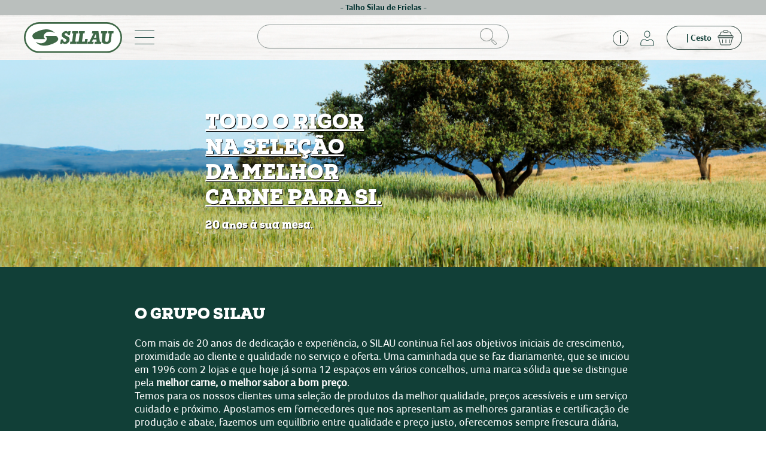

--- FILE ---
content_type: text/html; charset=UTF-8
request_url: https://talhossilau.pt/talho_frielas/grupo.php
body_size: 5949
content:
<!DOCTYPE html>
<html xmlns="http://www.w3.org/1999/xhtml">

<head>
 <meta name="viewport" content="width=device-width, initial-scale=1" />
 <meta http-equiv="Content-Type" content="text/html; charset=utf-8" />
 <meta charset="utf-8">
  
 <title>O Grupo</title>

 <style type="text/css" media="all">@import url("css/transversal.css");</style>
 <link rel="stylesheet" href="css/grupo.css" />

 <script src="js/jquery-3.5.0.min.js" type="text/javascript" charset="utf-8"></script>
 <script src="js/talho.js" type="text/javascript" charset="utf-8"></script>
 <script src="js/transversal.js" type="text/javascript" charset="utf-8"></script>
 <!--<script src="js/lojas.js" type="text/javascript" charset="utf-8"></script>-->
</head>













<body data-idtalho="" data-sessaonome="" data-sessaoemail="" data-sessaotoken="" leftmargin="0" rightmargin="0" topmargin="0" bottommargin="0">




<!-- Bloco Menu -->





<!-- MENU HAMBURGER -->
<div class="menu_hamburger">

	<div class="headerHamburger">
	  <div class="headerHamburger_centro">
		  <div><img class="hamburger" src="assets/mn_hamb_x_up.svg" onclick="fechaMenuHamburger(this)"/></div>

		  <div class="margens">
		  		<a href="promocoes.php" class="botaoGrande">CAMPANHAS</a>
		  		<div class="hamburger_frase1">Veja aqui as nossas promoções.</div>

				<div class="hamburger_tit">PRODUTOS</div>
		  		<div class="hamburger_frase2">Selecionados e preparados para si.</div>

		  		<a href="galeria.php?m=ta" class="b_MGrande">TALHO</a><br>
		  		<a href="galeria.php?m=ch" class="b_MGrande">CHARCUTARIA</a><br>
		  		<a href="galeria.php?m=qu" class="b_MGrande">QUEIJARIA</a><br>
		  		<a href="galeria.php?m=me" class="b_MGrande">MERCEARIA</a><br>
		  		<a href="galeria.php?m=ga" class="b_MGrande">GARRAFEIRA</a><br>
		  		<a href="cantinho_gourmet.php" class="b_MGrande">CANTINHO GOURMET</a><br>

		  		<div class="hamburger_tit">SILAU</div>
		  		<div class="hamburger_frase2">Conheça um pouco de nós.</div>

		  		<a href="o_nosso_talho.php" class="b_MMedio">O NOSSO TALHO</a><br>
		  		<a href="grupo.php" class="b_MMedio">O GRUPO</a><br>
		  		<a href="lojas.php" class="b_MMedio">AS LOJAS</a><br>

		  		<div class="hamburger_tit"><a href="entregas.php" class="b_MSimples">ENTREGAS</a></div>
		  		<div class="hamburger_tit"><a href="contactos.php" class="b_MSimples">CONTACTOS</a></div>
		  </div>

		  <div class="margens1">
		  		<div class="divisoria"></div>
		  		<div class="nexa">Já é nosso cliente online?</div>
		  		<div class="normal">Junte-se a nós e encomende aqui.</div>
				<div class="plchld_adira"><a href="login.php?l=index.php" class="b_adira">ADIRA</a></div>
		  		<div class="divisoria"></div>

		  		<div class="hmb_nomeTalho">Silau - <font class="hmb_caixaNomeTalho_font">Frielas</font></div>

		  		<div class="murdartalho" onclick="abreMudarTalho(this)">Mudar de Talho</div>

		  		<div class="quemFez">-<br>Desenvolvido por id.singular</div>
		  </div> 
	  </div>
	</div>

</div>
<!-- MENU HAMBURGER -->




<!-- Bloco Header -->




<!-- Parte do mini menu -->
<div class="fixo">
	<div class="frase">
		  <div class="frase_centro">
		    	<div class="frase">- Talho Silau de Frielas -</div>
		  </div>
	</div>
  <div class="fixo_centro">
	  <div class="fixo_centrissimo">
	  		<img id="fixoCa" class="itemMenu" src="assets/fixo_carne_up.svg" onmouseover="footer_faz(this)" onmouseout="footer_desfaz(this)" onclick="window.location.href='galeria.php?m=ta'" />
	  		<img id="fixoCh" class="itemMenu" src="assets/fixo_charcutaria_up.svg" onmouseover="footer_faz(this)" onmouseout="footer_desfaz(this)" onclick="window.location.href='galeria.php?m=ch'" />
	  		<img id="fixoQu" class="itemMenu" src="assets/fixo_queijaria_up.svg" onmouseover="footer_faz(this)" onmouseout="footer_desfaz(this)" onclick="window.location.href='galeria.php?m=qu'" />
	  		<img id="fixoMe" class="itemMenu" src="assets/fixo_mercearia_up.svg" onmouseover="footer_faz(this)" onmouseout="footer_desfaz(this)" onclick="window.location.href='galeria.php?m=me'" />
	  		<img id="fixoGa" class="itemMenu" src="assets/fixo_garrafeira_up.svg" onmouseover="footer_faz(this)" onmouseout="footer_desfaz(this)" onclick="window.location.href='galeria.php?m=ga'" />
	  </div>
	  <a href="index.php"><img class="logo" src="assets/header_logo.svg" /></a> 
	  <a href="index.php"><img class="logoRep" src="assets/header_logoRep.svg" /></a> 
	  <img id="id_hamburger" class="hamburger" src="assets/header_hamburger.svg" onmouseover="footer_faz(this)" onmouseout="footer_desfaz(this)" onclick="abreMenuHamburger(this)" />	

	  <!--<img class="botaoPesquisaRep" src="assets/b_pequisa_up.svg" />-->
	  <!--<img id="id_info" class="info" src="assets/i_info_up.svg" data-activo="0" onmouseover="footer_faz(this)" onmouseout="footer_desfaz(this)" onclick="abreFechaInfo(this)" />-->

	  <!--<div id="id_nomeLog" class="nomeLog"> |</div>-->
	  <!--<img id="id_i_pessoa" class="pessoa" src="assets/i_pessoa_up.svg" onmouseover="footer_faz(this)" onmouseout="footer_desfaz(this)" onclick="vaiParaLogin(this)" /> -->
	  <img id="id_i_cestoMini" class="cesto" src="assets/i_cesto_g_off.svg"/> 
	  <img id="id_i_cestoRepMini" class="cestoRep" src="assets/i_cesto_p_off.svg"/> 
	  <div class="cesto_contador"><!--0--></div>
	  <div class="cesto_frase">| Cesto</div>
	  <div class="cesto_fraseRep">|</div>
  </div>
</div>
<!-- Parte do mini menu -->









<div class="frase">
	  <div class="frase_centro">
	    	<div class="frase">- Talho Silau de Frielas -</div>
	  </div>
</div>

<header>
  <div class="header_centro">
	  <div class="header_centrissimo">
	  		<input type="text" class="headerPesquisa" name="FPesquisa" maxlength="50">
	  		<img class="botaoPesquisa" src="assets/b_pequisa_up.svg" onclick="lancaPesquisa(this)" />
	  </div>
	  <a href="index.php"><img class="logo" src="assets/header_logo.svg" /></a> 
	  <a href="index.php"><img class="logoRep" src="assets/header_logoRep.svg" /></a> 
	  <img id="id_hamburger" class="hamburger" src="assets/header_hamburger.svg" onmouseover="footer_faz(this)" onmouseout="footer_desfaz(this)" onclick="abreMenuHamburger(this)" />	

	  <img class="botaoPesquisaRep" src="assets/b_pequisa_up.svg" onclick="abrePesquisaMovel(this)" />
	  <img id="id_info" class="info" src="assets/i_info_up.svg" data-activo="0" onmouseover="footer_faz(this)" onmouseout="footer_desfaz(this)" onclick="abreFechaInfo(this)" />

	  <!--<div id="id_nomeLog" class="nomeLog"> |</div>-->
	  <img id="id_i_pessoa" class="pessoa" src="assets/i_pessoa_up.svg" onmouseover="footer_faz(this)" onmouseout="footer_desfaz(this)" onclick="vaiParaLogin(this)" /> 
	  <img id="id_i_cesto" class="cesto" src="assets/i_cesto_g_off.svg"/> 
	  <img id="id_i_cestoRep" class="cestoRep" src="assets/i_cesto_p_off.svg"/> 
	  <div class="cesto_contador"><!--0--></div>
	  <div class="cesto_frase">| Cesto</div>
	  <div class="cesto_fraseRep">|</div>
  </div>
</header>


<div class="barraInfo">
	  <div class="barraInfo_centro">
	  	   	<img id="id_bi_i_telefone" class="bi_i_telefone" src="assets/bi_i_telefone_up.svg" onmouseover="footer_faz(this)" onmouseout="footer_desfaz(this)" /> 
	    	<div class="bi_letra bi_telefone">219 551 030</div>
	    	<img id="id_bi_i_telemovel" class="bi_i_telemovel" src="assets/bi_i_telemovel_up.svg" onmouseover="footer_faz(this)" onmouseout="footer_desfaz(this)" /> 
	    	<div class="bi_letra bi_telemovel">937 056 554</div>
	    	<img id="id_bi_i_mail" class="bi_i_mail" src="assets/bi_i_mail_up.svg" onmouseover="footer_faz(this)" onmouseout="footer_desfaz(this)" /> 
	    	<div id="id_bi_mail" class="bi_letra bi_mail" onmouseover="footer_faz(this)" onmouseout="footer_desfaz(this)" onclick="location.href='mailto:silaufrielas@gmail.com';">silaufrielas@gmail.com</div>
	    	<img id="id_bi_i_localizacao" class="bi_i_localizacao" src="assets/bi_i_localizacao_up.svg" onmouseover="footer_faz(this)" onmouseout="footer_desfaz(this)" /> 
	    	<div id="id_bi_localizacao" class="bi_letra bi_localizacao" onmouseover="footer_faz(this)" onmouseout="footer_desfaz(this)" onclick="window.open('https://www.google.pt/maps/place/Talho+das+Torres,+Lda/@38.8160539,-9.1555297,17z/data=!3m1!4b1!4m5!3m4!1s0xd192d732d33c6c1:0xbb4556b802e09dfd!8m2!3d38.8160539!4d-9.153341')">localização</div>
	  </div>
</div>





<!-- Bloco Menu -->









<!-- POPUP MUDAR TALHO -->
<div class="menu_MudarTalho">

  <div class="headerMudarTalho">

      <div class="headerMudarTalho_centro">
        <div><img class="MudarTalho" src="assets/mn_hamb_x_up.svg" onclick="fechaMudarTalho(this)"/></div>
      </div>


      <div class="headerMudarTalho1_centro">
          <div class="centraliza">
                <img class="pin" src="assets/pin_mudartalho.svg" />
                <div class="titulo">MUDAR DE TALHO</div>
                <div class="frasesoca">Selecione um concelho e escolha o Silau da sua preferência ou o mais perto si.</div>
          </div>

          <div class="cidadelas">Em Lisboa</div>


          <!-- AMADORA -->
                      <div class="espaco_list">
                        <div class="espaco_list_centro">
                                  <div data-estado="0" class="placeholder_botao" onmouseover="mudarTalho_fazMais(this)" onmouseout="mudarTalho_desfazMais(this)" onclick="mudarTalho_abreFechaPalheta(this)">
                                      <div class="divis1"></div>
                                      <div class="mini_tit">AMADORA</div>
                                      <img class="botaoMais" src="assets/b_mais_up.svg" />
                                  </div>
                        </div>
                      </div>
                      <div class="enchelinhasaqui">
                            <div class="linhacabecalho">
                              <div class="linhacabecalho_centro">
                                        <a class="link" href="../talho_amadora/index.php">Talho Silau | Amadora</a><br>
                                        <a class="link" href="../talho_reboleira/index.php">Talho Silau | Reboleira</a>
                              </div>
                            </div>
                      </div>
          <!-- AMADORA -->

          <!-- LISBOA -->
                      <div class="espaco_list">
                        <div class="espaco_list_centro">
                                  <div data-estado="0" class="placeholder_botao" onmouseover="mudarTalho_fazMais(this)" onmouseout="mudarTalho_desfazMais(this)" onclick="mudarTalho_abreFechaPalheta(this)">
                                      <div class="divis1"></div>
                                      <div class="mini_tit">LISBOA</div>
                                      <img class="botaoMais" src="assets/b_mais_up.svg" />
                                  </div>
                        </div>
                      </div>
                      <div class="enchelinhasaqui">
                            <div class="linhacabecalho">
                              <div class="linhacabecalho_centro">
                                        <a class="link" href="../talho_chelas/index.php">Talho Silau | Chelas</a><br>
                              </div>
                            </div>
                      </div>
          <!-- LISBOA -->

          <!-- LOURES -->
                      <div class="espaco_list">
                        <div class="espaco_list_centro">
                                  <div data-estado="0" class="placeholder_botao" onmouseover="mudarTalho_fazMais(this)" onmouseout="mudarTalho_desfazMais(this)" onclick="mudarTalho_abreFechaPalheta(this)">
                                      <div class="divis1"></div>
                                      <div class="mini_tit">LOURES</div>
                                      <img class="botaoMais" src="assets/b_mais_up.svg" />
                                  </div>
                        </div>
                      </div>
                      <div class="enchelinhasaqui">
                            <div class="linhacabecalho">
                              <div class="linhacabecalho_centro">
                                        <a class="link" href="../talho_frielas/index.php">Talho Silau | Frielas</a><br>
                              </div>
                            </div>
                      </div>
          <!-- LOURES -->

          <!-- ODIVELAS -->
                      <div class="espaco_list">
                        <div class="espaco_list_centro">
                                  <div data-estado="0" class="placeholder_botao" onmouseover="mudarTalho_fazMais(this)" onmouseout="mudarTalho_desfazMais(this)" onclick="mudarTalho_abreFechaPalheta(this)">
                                      <div class="divis1"></div>
                                      <div class="mini_tit">ODIVELAS</div>
                                      <img class="botaoMais" src="assets/b_mais_up.svg" />
                                  </div>
                        </div>
                      </div>
                      <div class="enchelinhasaqui">
                            <div class="linhacabecalho">
                              <div class="linhacabecalho_centro">
                                        <a class="link" href="../talho_odivelas/index.php">Talho Silau | Odivelas</a><br>
                                        <a class="link" href="../talho_patameiras/index.php">Talho Silau | Patameiras </a><br>
                              </div>
                            </div>
                      </div>
          <!-- ODIVELAS -->

          <!-- SINTRA -->
                      <div class="espaco_list">
                        <div class="espaco_list_centro">
                                  <div data-estado="0" class="placeholder_botao" onmouseover="mudarTalho_fazMais(this)" onmouseout="mudarTalho_desfazMais(this)" onclick="mudarTalho_abreFechaPalheta(this)">
                                      <div class="divis1"></div>
                                      <div class="mini_tit">SINTRA</div>
                                      <img class="botaoMais" src="assets/b_mais_up.svg" />
                                  </div>
                        </div>
                      </div>
                      <div class="enchelinhasaqui">
                            <div class="linhacabecalho">
                              <div class="linhacabecalho_centro">
                                        <a class="link" href="../talho_cacem/index.php">Talho Silau | Cacém</a><br>
                                        <a class="link" href="../talho_queluz/index.php">Talho Silau | Queluz</a><br>
                                        <a class="link" href="../talho_pendao/index.php">Talho Silau | Pendão</a><br>
                              </div>
                            </div>
                      </div>
          <!-- SINTRA -->




<div class="muda_finito">
  <div class="muda_finito_centro">
      <div class="muda_linha"></div>
  </div>
</div>



          <div class="cidadelas">Em Setúbal</div>


          <!-- ALMADA -->
                      <div class="espaco_list">
                        <div class="espaco_list_centro">
                                  <div data-estado="0" class="placeholder_botao" onmouseover="mudarTalho_fazMais(this)" onmouseout="mudarTalho_desfazMais(this)" onclick="mudarTalho_abreFechaPalheta(this)">
                                      <div class="divis1"></div>
                                      <div class="mini_tit">ALMADA</div>
                                      <img class="botaoMais" src="assets/b_mais_up.svg" />
                                  </div>
                        </div>
                      </div>
                      <div class="enchelinhasaqui">
                            <div class="linhacabecalho">
                              <div class="linhacabecalho_centro">
                                        <a class="link" href="../talho_laranjeiro/index.php">Talho Silau | Laranjeiro</a><br>
                                        <a class="link" href="../talho_monte_caparica/index.php">Talho Silau | Monte da Caparica</a>
                              </div>
                            </div>
                      </div>
          <!-- ALMADA -->


          <!-- SEIXAL -->
                      <div class="espaco_list">
                        <div class="espaco_list_centro">
                                  <div data-estado="0" class="placeholder_botao" onmouseover="mudarTalho_fazMais(this)" onmouseout="mudarTalho_desfazMais(this)" onclick="mudarTalho_abreFechaPalheta(this)">
                                      <div class="divis1"></div>
                                      <div class="mini_tit">SEIXAL</div>
                                      <img class="botaoMais" src="assets/b_mais_up.svg" />
                                  </div>
                        </div>
                      </div>
                      <div class="enchelinhasaqui">
                            <div class="linhacabecalho">
                              <div class="linhacabecalho_centro">
                                        <a class="link" href="../talho_fogueteiro/index.php">Talho Silau | Fogueteiro</a><br>
                              </div>
                            </div>
                      </div>
          <!-- SEIXAL -->


          <div style="height: 50px;"></div>


      </div>

   

  </div>

</div>
<!-- POPUP MUDAR TALHO -->






<!-- Popup Pesquisa MOvel -->






<!-- PESQUISA MOVEL -->
<div class="menu_PesquisaMovel">

  <div class="headerPesquisaMovel">
    <div class="headerPesquisaMovel_centro">

      <div><img class="pesquisamovel" src="assets/mn_pesq_x_up.svg" onclick="fechaPesquisaMovel(this)"/></div>
      <input type="text" class="inputPesquisaMovel posMovel" name="FPesquisaMovel" maxlength="40" placeholder="Pesquisa">
	  <img class="botaoPesquisaMovel" src="assets/b_pequisa_up.svg" onclick="lancaPesquisaMovel(this)" />

    </div>
  </div>

</div>
<!-- PESQUISA MOVEL -->












































<div class="bannerPrincipal">
  <div class="bannerPrincipal_centro">
              <div class="frase1">TODO O RIGOR<br>NA SELEÇÃO<br> DA MELHOR<br>CARNE PARA SI.</div>
              <div class="frase2">20 anos à sua mesa.</div>
  </div>
</div>





<div class="barraVerde">
  <div class="barraVerde_centro">

      <div class="titulo">O GRUPO SILAU</div>
      <div class="texto">Com mais de 20 anos de dedicação e experiência, o SILAU continua fiel aos objetivos iniciais de crescimento, proximidade ao cliente e qualidade no serviço e oferta. Uma caminhada que se faz diariamente, que se iniciou em 1996 com 2 lojas e que hoje já soma 12 espaços em vários concelhos, uma marca sólida que se distingue pela <b>melhor carne, o melhor sabor a bom preço</b>.<br>
      Temos para os nossos clientes uma seleção de produtos da melhor qualidade,  preços acessíveis e um serviço cuidado e próximo. Apostamos em fornecedores que nos apresentam as melhores garantias e certificação de produção e abate, fazemos um equilíbrio entre qualidade e preço justo, oferecemos sempre frescura diária, inovação constante nos métodos de frio e acondicionamento.<br>
      Temos em si, nos nossos clientes e nos colaboradores que nos acompanham, a chave do sucesso e um incentivo para continuar a fazer mais e melhor.<br>
      A marca SILAU, é uma marca de trabalho contínuo, de procura pela melhor e mais fresca carne, de amor pela arte do corte e do bem servir.<br>
      <br>
      <font class="textoVerde">SILAU ONLINE</font><br>
      <font class="textoVerde"><u>Próximo, cómodo e prático.</u></font><br><br>
      Decidimos dar um passo decisivo na nossa estratégia comercial e apostar numa loja mais prática, próxima de todos, que tem disponível 24 horas por dia, todos os dias da semana uma montra online dos nossos produtos. Um espaço onde pode encomendar sem pressas e com toda a segurança e confiança na qualidade do que vai levar à sua mesa e compartilhar em família. Aqui, pode encomendar sem sair de casa, escolher o dia e a hora da sua preferência para receber a sua encomenda, em casa, no trabalho, onde for mais conveniente, ou se preferir pode optar pela recolha em loja, é chegar e levar.<br>
      <br>
      <b>Boas compras!</b>
      </div>

  </div>
</div>




<div class="icones">
  <div class="icones_centro">  
    <img class="item" src="assets/grp_qual.svg" alt="Qualidade" />
    <img class="item" src="assets/grp_expe.svg" alt="Experiência" />
    <img class="item" src="assets/grp_confi.svg" alt="Confiança"/>
    <img class="item" src="assets/grp_satis.svg" alt="Satisfação" />
  </div>
</div>



<div class="bannerSecundario">
  <div class="bannerSecundario_centro">
              <div class="frasesinha1">SILAU<br>UM SÍMBOLO DE CONFIANÇA</div>
  </div>
</div>





<div class="barraTexto">
  <div class="barraTexto_centro">

      <div class="titulo">OS NOSSOS TALHOS</div>
      <div class="texto">Somos 12 mas na essência somos 1 só, estamos unidos como um todo e reforçados por valores comuns, objetivos conjuntos e uma mesma visão do futuro que nos leva a querer chegar mais perto dos nossos clientes, oferecer um atendimento personalizado e produtos de qualidade, sem esquecer o preço justo e acessível.<bR>
      Conheça as nossas localizações e descubra o Silau mais perto de si.
      </div>

  </div>
</div>




<div class="divisoria">
  <div class="divisoria_centro">  
      <div class="divs"></div>
  </div>
</div>




<div class="separatoria">
  <div class="separatoria_centro">  
      <div class="titulo">Em Lisboa</div>
      <div class="slot1">
                          <font class="locaistit">AMADORA</font><br>
                          <font class="locais">Amadora</font><br>
                          <font class="locais">Reboleira</font><br>
                          <br>
                          <font class="locaistit">LISBOA</font><br>
                          <font class="locais">Chelas</font>
      </div>
      <div class="slot2">
                          <font class="locaistit">LOURES</font><br>
                          <font class="locais">Frielas</font><br>
                          <br>
                          <font class="locaistit">ODIVELAS</font><br>
                          <font class="locais">Odivelas</font><br>
                          <font class="locais">Patameiras</font> 
      </div>
      <div class="slot3">
                          <font class="locaistit">SINTRA</font><br>
                          <font class="locais">Cacém</font><br>
                          <font class="locais">Queluz</font><br>
                          <font class="locais">Pendão</font>
      </div>



      <div class="titulo">Em Setúbal</div>
      <div class="slot4">
                          <font class="locaistit">ALMADA</font><br>
                          <font class="locais">Laranjeiro</font><br>
                          <font class="locais">Monte da Caparica</font><br>
      </div>
      <div class="slot5">
                          <font class="locaistit">SEIXAL</font><br>
                          <font class="locais">Fogueteiro</font><br>
      </div>
  </div>
</div>





<div class="divisoria">
  <div class="divisoria_centro">  
      <div class="divs"></div>
  </div>
</div>


<div class="finalle">
  <div class="finalle_centro">  
                <div class="texto">A melhor carne, o melhor sabor a bom preço.</div>
                <div class="texto1">Sempre, aqui, no seu Silau de Frielas.</div>
                <img class="logo" src="assets/header_logo.svg" />
  </div>
</div>































































<!-- Bloco Menu -->




<!-- ZONA DE FOOTER -->
<footer>
	<div class="footer1">
	  	<div class="footer1_centro">
				<a href="login.php"><img id="id_novocliente" class="b_botao" src="assets/footer_novocliente_up.svg" onerror="this.onerror=null; this.src='assets/footer_novocliente_up.png'" onmouseover="footer_faz(this)" onmouseout="footer_desfaz(this)" onclick="footer_vaiPara(this)" /></a>
				<div class="spc"></div>
				<img id="id_entregas" class="b_botao" src="assets/footer_entregas_up.svg" onerror="this.onerror=null; this.src='assets/footer_entregas_up.png'" onmouseover="footer_faz(this)" onmouseout="footer_desfaz(this)" onclick="footer_vaiPara(this)" />
				<div id="desaparece" class="spc"></div>
				<img id="id_horario" class="b_botao" src="assets/footer_horario_up.svg" onerror="this.onerror=null; this.src='assets/footer_horario_up.png'" onmouseover="footer_faz(this)" onmouseout="footer_desfaz(this)" onclick="abreMenuHorario(this)" />
				<div class="spc"></div>
				<img id="id_contactos" class="b_botao" src="assets/footer_contactos_up.svg" onerror="this.onerror=null; this.src='assets/footer_contactos_up.png'" onmouseover="footer_faz(this)" onmouseout="footer_desfaz(this)" onclick="footer_vaiPara(this)" />
	  	</div>
	</div>


	<div class="footer2">
	  	<div class="footer2_centro">

				<div class="nl_titulo">ADIRA À NOSSA NEWSLETTER</div>

				<input type="text" class="footerNl" name="FNewsletter" placeholder="Insira o seu email" onkeyup="apareceBNL(this)">

				<div class="nl_claimer">
					<!-- <input type="checkbox" name="FClaimer" class="footerNl_claimer"> -->

					<!-- custom checkbox -->
					<label class="container">
					  <input type="checkbox" name="FClaimer" value="true">
					  <span class="checkmark"></span>
					</label>
					<!-- custom checkbox -->

					Li e entendi as informações sobre o uso dos meus dados pessoais explicadas na <a class="Linkfoo" href="../pdfs/Politica de Privacidade_Talhos_Silau.pdf" target="_blank">Política de privacidade</a> e concordo em receber a newsletter do Talho Silau por e-mail.
				</div>

				<div class="nl_botao" onclick="gravaNewsletter(this)">SUBSCREVER</div>
				<div class="nl_mensagem">Coloque um e-mail válido e tente novamente.</div>

				<div class="redes_titulo">Siga-nos em</div>
				<div class="redes_plchlr">
					<a href="https://www.facebook.com/silaufrielas" target="_blank"><img id="id_fb" class="redeIcon" src="assets/footer_i_fb_up.svg" onmouseover="footer_faz(this)" onmouseout="footer_desfaz(this)"/></a>
					<!--<a href="#"><img id="id_insta" class="redeIcon" src="assets/footer_i_insta_up.png" onmouseover="footer_faz(this)" onmouseout="footer_desfaz(this)"/></a>-->
				</div>
				<div class="links_links">
						<a class="Linkinho" href="../pdfs/CGU_Talhos_Silau.pdf" target="_blank">Condições gerais de utilização </a>
						 <div class="barra">&nbsp;&nbsp;|&nbsp;&nbsp;</div> 
						<a class="Linkinho" href="../pdfs/Politica de Privacidade_Talhos_Silau.pdf" target="_blank">Política de privacidade </a>
						 <div class="barra">&nbsp;&nbsp;|&nbsp;&nbsp;</div> 
						<a class="Linkinho" href="https://www.livroreclamacoes.pt/" target="_blank">Livro de reclamações </a>
			    </div>

				<div class="links_links_resp">
						<a class="Linkinho_resp" href="../pdfs/CGU_Talhos_Silau.pdf" target="_blank">Condições gerais de utilização </a><br>
						<a class="Linkinho_resp" href="../pdfs/Politica de Privacidade_Talhos_Silau.pdf" target="_blank">Política de privacidade </a><br>
						<a class="Linkinho_resp" href="https://www.livroreclamacoes.pt/" target="_blank">Livro de reclamações </a><br>
			    </div>

				<div class="redes_copyright">© Copyright 2020, GRUPO TALHOS SILAU. Todos os direitos reservados.</div>

	  	</div>
	</div>
</footer>
<!-- ZONA DE FOOTER -->



<!-- Bloco Menu -->











<!-- MENU HORARIO -->
<div class="menu_horario">

  <div class="headerHorario">
    <div class="headerHorario_centro">

        <div class="box">

            <!--<img class="sair" alt="sair" src="assets/i_x_up.svg" onmouseover="downSair(this)" onmouseout="upSair(this)" onclick="fechaMenuHorario(this)" />-->
            <img class="sair" alt="sair" src="assets/i_x_up.svg" onclick="fechaMenuHorario(this)" />
            <img class="relogio" alt="sair" src="assets/i_relogio.svg"/>
            <div class="tit postit">HORÁRIO<br>DE LOJA</div>
            <div class="hor poshor1">2ª feira a sábado e feriados*:<br>
                              <font class="bol">08H00 às 19H30</font><br>
            </div>
            <div class="hor poshor2">Sábado e feriados*<br>
                              <font class="bol">08H00 às 19H30</font>
            </div>


            <div class="separador"></div>


            <div class="tit postit2">HORÁRIO<br>DE ENTREGA</div>
            <div class="hor poshor3">2ª feira a 6ªfeira<br>
                              <font class="bol">09H00 às 19H00</font><br>
            </div>
            <div class="hor poshor4">Sábado e feriados*<br>
                              <font class="bol">09H00 às 19H00</font>
            </div>

            <div class="tex postex">* Estamos fechados nos dias: <br>
                                      1 de janeiro e 25 de dezembro. <br>
                                      No dia de Carnaval  estamos abertos e fazemos<br>entregas entre as 09H00 e as 12H30.</font>
            </div>


        </div>

    </div>
  </div>

</div>
<!-- MENU HORARIO -->






</body>
</html>





<!--
                     _---~~(~~-_.
                   _{        )   )
                 ,   ) -~~- ( ,-' )_
                (  `-,_..`., )-- '_,)
               ( ` _)  (  -~( -_ `,  }
               (_-  _  ~_-~~~~`,  ,' )
                 `~ -^(    __;-,((()))
                       ~~~~  _ -_(())
                              `\  }
                                { }
           ______________________________________
   _______|                                      |______
   \      |          Wethink @ Maio 2020         |     /
   /      |______________________________________|     \
  /__________)                                (_________\
-->



--- FILE ---
content_type: text/html; charset=UTF-8
request_url: https://talhossilau.pt/talho_frielas/ajax/carrega_inicial.php
body_size: -40
content:
{"erro":false,"mensagem":"Carregou informa\u00e7\u00e3o.","idtalho":4}

--- FILE ---
content_type: text/html; charset=UTF-8
request_url: https://talhossilau.pt/talho_frielas/ajax/carrega_inicial.php
body_size: -74
content:
{"erro":false,"mensagem":"nao"}

--- FILE ---
content_type: text/css
request_url: https://talhossilau.pt/talho_frielas/css/transversal.css
body_size: 7988
content:
/*Wethink, lda Maio 2020*/


/* 
==========================================================================
 Reset
========================================================================== 
*/
html, body, h1, h2, h3, h4, h5, h6, header nav {
	margin: 0;
	padding: 0;
	border: 0;
	font-size: 100%;
	font: inherit;
	vertical-align: baseline;
    -webkit-font-smoothing: antialiased;
	
}


article, aside, details, figcaption, figure, footer, header, hgroup, menu, nav, section {
	display: block;

}

body {
	line-height: 1;
}
/* 
==========================================================================
 Reset
========================================================================== 
*/










/* 
==========================================================================
 Variáveis Globais
========================================================================== 
*/

:root {
  --barraBoasVindas: #BABFBD; 				/* barra de boas vindas (#BABFBD) */
  --barraCorEscura: #003D32;				/* barra de menu (#003D32) */
  --barraCorMedia: #759C61;					/* cor down dos menus (#759C61) */
  --fundoNomeTalho: #136A46;				/* Cor do fundo da caixa do nome do talho (#136A46) */

}

/* 
==========================================================================
 Variáveis Globais
========================================================================== 
*/











/* 
==========================================================================
 Uso de fontes adicionais
========================================================================== 
*/

@font-face {
    font-family: 'foco';
    src: url('../../fontes/foco.eot');
    src: url('../../fontes/foco.eot?#iefix') format('embedded-opentype'),
         url('../../fontes/foco.woff') format('woff'),
         url('../../fontes/foco.ttf') format('truetype'),
         url('../../fontes/foco.svg#foco') format('svg');
    font-weight: normal;
    font-style: normal;
}

@font-face {
    font-family: 'focoregular';
    src: url('../../fontes/focoregular.eot');
    src: url('../../fontes/focoregular.eot?#iefix') format('embedded-opentype'),
         url('../../fontes/focoregular.woff') format('woff'),
         url('../../fontes/focoregular.ttf') format('truetype'),
         url('../../fontes/focoregular.svg#focoregular') format('svg');
    font-weight: normal;
    font-style: normal;
}

@font-face {
    font-family: 'focoitalic';
    src: url('../../fontes/focoitalic.eot');
    src: url('../../fontes/focoitalic.eot?#iefix') format('embedded-opentype'),
         url('../../fontes/focoitalic.woff') format('woff'),
         url('../../fontes/focoitalic.ttf') format('truetype'),
         url('../../fontes/focoitalic.svg#focoitalic') format('svg');
    font-weight: normal;
    font-style: normal;
}

@font-face {
    font-family: 'focobold';
    src: url('../../fontes/focobold.eot');
    src: url('../../fontes/focobold.eot?#iefix') format('embedded-opentype'),
         url('../../fontes/focobold.woff') format('woff'),
         url('../../fontes/focobold.ttf') format('truetype'),
         url('../../fontes/focobold.svg#focobold') format('svg');
    font-weight: normal;
    font-style: normal;
}

@font-face {
    font-family: 'focoblack_regular';
    src: url('../../fontes/focoblack_regular.eot');
    src: url('../../fontes/focoblack_regular.eot?#iefix') format('embedded-opentype'),
         url('../../fontes/focoblack_regular.woff') format('woff'),
         url('../../fontes/focoblack_regular.ttf') format('truetype'),
         url('../../fontes/focoblack_regular.svg#focoblack_regular') format('svg');
    font-weight: normal;
    font-style: normal;
}



@font-face {
    font-family: 'nexarustsans_black';
    src: url('../../fontes/nexarustsans_black.eot');
    src: url('../../fontes/nexarustsans_black.eot?#iefix') format('embedded-opentype'),
         url('../../fontes/nexarustsans_black.woff') format('woff'),
         url('../../fontes/nexarustsans_black.ttf') format('truetype'),
         url('../../fontes/nexarustsans_black.svg#nexarustsans_black') format('svg');
    font-weight: normal;
    font-style: normal;
}

@font-face {
    font-family: 'Fontfabric-NexaSlabBlack';
    src: url('../../fontes/Fontfabric-NexaSlabBlack.eot');
    src: url('../../fontes/Fontfabric-NexaSlabBlack.eot?#iefix') format('embedded-opentype'),
         url('../../fontes/Fontfabric-NexaSlabBlack.woff') format('woff'),
         url('../../fontes/Fontfabric-NexaSlabBlack.ttf') format('truetype'),
         url('../../fontes/Fontfabric-NexaSlabBlack.svg#Fontfabric-NexaSlabBlack') format('svg');
    font-weight: normal;
    font-style: normal;
}

@font-face {
    font-family: 'Fontfabric-NexaSlab-Bold';
    src: url('../../fontes/Fontfabric-NexaSlab-Bold.eot');
    src: url('../../fontes/Fontfabric-NexaSlab-Bold.eot?#iefix') format('embedded-opentype'),
         url('../../fontes/Fontfabric-NexaSlab-Bold.woff') format('woff'),
         url('../../fontes/Fontfabric-NexaSlab-Bold.ttf') format('truetype'),
         url('../../fontes/Fontfabric-NexaSlab-Bold.svg#Fontfabric-NexaSlab-Bold') format('svg');
    font-weight: normal;
    font-style: normal;
}


@font-face {
    font-family: 'Fontfabric-NexaSlab-Book';
    src: url('../../fontes/Fontfabric-NexaSlab-Book.eot');
    src: url('../../fontes/Fontfabric-NexaSlab-Book.eot?#iefix') format('embedded-opentype'),
         url('../../fontes/Fontfabric-NexaSlab-Book.woff') format('woff'),
         url('../../fontes/Fontfabric-NexaSlab-Book.ttf') format('truetype'),
         url('../../fontes/Fontfabric-NexaSlab-Book.svg#Fontfabric-NexaSlab-Book') format('svg');
    font-weight: normal;
    font-style: normal;
}


@font-face {
    font-family: 'Fontfabric-NexaSlabBookItalic';
    src: url('../../fontes/Fontfabric-NexaSlabBookItalic.eot');
    src: url('../../fontes/Fontfabric-NexaSlabBookItalic.eot?#iefix') format('embedded-opentype'),
         url('../../fontes/Fontfabric-NexaSlabBookItalic.woff') format('woff'),
         url('../../fontes/Fontfabric-NexaSlabBookItalic.ttf') format('truetype'),
         url('../../fontes/Fontfabric-NexaSlabBookItalic.svg#Fontfabric-NexaSlabBookItalic') format('svg');
    font-weight: normal;
    font-style: normal;
}


@font-face {
    font-family: 'Fontfabric-NexaSlabHeavy';
    src: url('../../fontes/Fontfabric-NexaSlabHeavy.eot');
    src: url('../../fontes/Fontfabric-NexaSlabHeavy.eot?#iefix') format('embedded-opentype'),
         url('../../fontes/Fontfabric-NexaSlabHeavy.woff') format('woff'),
         url('../../fontes/Fontfabric-NexaSlabHeavy.ttf') format('truetype'),
         url('../../fontes/Fontfabric-NexaSlabHeavy.svg#Fontfabric-NexaSlabHeavy') format('svg');
    font-weight: normal;
    font-style: normal;
}



@font-face {
    font-family: 'NexaRustScript';
    src: url('../../fontes/NexaRustScript.eot');
    src: url('../../fontes/NexaRustScript.eot?#iefix') format('embedded-opentype'),
         url('../../fontes/NexaRustScript.woff') format('woff'),
         url('../../fontes/NexaRustScript.ttf') format('truetype'),
         url('../../fontes/NexaRustScript.svg#NexaRustScript') format('svg');
    font-weight: normal;
    font-style: normal;
}


@font-face {
    font-family: 'NexaRustSansW00Black';
    src: url('../../fontes/NexaRustSansW00Black.eot');
    src: url('../../fontes/NexaRustSansW00Black.eot?#iefix') format('embedded-opentype'),
         url('../../fontes/NexaRustSansW00Black.woff') format('woff'),
         url('../../fontes/NexaRustSansW00Black.ttf') format('truetype'),
         url('../../fontes/NexaRustSansW00Black.svg#NexaRustSansW00Black') format('svg');
    font-weight: normal;
    font-style: normal;
}


@font-face {
    font-family: 'NexaRustScriptBW0001';
    src: url('../../fontes/NexaRustScriptBW0001.eot');
    src: url('../../fontes/NexaRustScriptBW0001.eot?#iefix') format('embedded-opentype'),
         url('../../fontes/NexaRustScriptBW0001.woff') format('woff'),
         url('../../fontes/NexaRustScriptBW0001.ttf') format('truetype'),
         url('../../fontes/NexaRustScriptBW0001.svg#NexaRustScriptBW0001') format('svg');
    font-weight: normal;
    font-style: normal;
}

@font-face {
    font-family: 'nexa-rustslab-black-shadow-01';
    src: url('../../fontes/nexa-rustslab-black-shadow-01.eot');
    src: url('../../fontes/nexa-rustslab-black-shadow-01.eot?#iefix') format('embedded-opentype'),
         url('../../fontes/nexa-rustslab-black-shadow-01.woff') format('woff'),
         url('../../fontes/nexa-rustslab-black-shadow-01.ttf') format('truetype'),
         url('../../fontes/nexa-rustslab-black-shadow-01.svg#nexa-rustslab-black-shadow-01') format('svg');
    font-weight: normal;
    font-style: normal;
}

/* 
==========================================================================
 Uso de fontes adicionais
========================================================================== 
*/











/* 
==========================================================================
 Site
========================================================================== 
*/



.frase {
	position: relative;
	width: 100%;
	background-color: #BABFBD;
	overflow: hidden;
}
		.frase .frase_centro {
			position: relative;
			max-width: 1200px;
			padding: 0 0 0 0 ;
			margin: 0 auto;
			width: 100%;
			height: 25px;
			/*background-color: #ff0000;*/
			text-align: center;
		}

				.frase .frase_centro .frase {
					-moz-osx-font-smoothing: grayscale;
                    -webkit-font-smoothing: antialiased; 
					font-family:focobold; 		
					font-size:14px;
					color:#00302E;
					line-height:25px;
				}






header {
	position: relative;
	width: 100%;
	background-image: url("../assets/header_madeira.png");
	background-color: #F7F5F3;
	height: 75px; 
	background-position: center; 
	background-repeat: no-repeat; 
	background-size: auto; /*cover;*/ 
}
		header .header_centro {
			position: relative;
			max-width: 1220px;
			padding: 0 0 0 0 ;
			margin: 0 auto;
			width: 100%;
			height: 25px;
		}
				header .header_centro .header_centrissimo {
					position: relative;
					max-width: 420px;
					padding: 0 0 0 0 ;
					margin: 0 auto;
					width: 100%;
					height: 75px;
					/*background-color: #ff0000;*/
				}

						header .header_centro .header_centrissimo .botaoPesquisa {
							position: absolute;
							top: 22px;
							right: 20px;
							width: 28px;
							height: 28px;
							cursor: pointer;
						}

				header .header_centro .logo {
					position: absolute;
					width: 164px;
					top: 12px;
					left: 10px;
				}

				header .header_centro .logoRep {
					position: absolute;
					width: 68px;
					top: 14px;
					left: 10px;
					display: none;
				}

				header .header_centro .hamburger {
					position: absolute;
					width: 33px;
					top: 26px;
					left: 195px;
					cursor: pointer;
				}



				header .header_centro .pessoa {
					position: absolute;
					width: 26px;
					top: 26px;
					right: 155px;
					cursor: pointer;
				}
				header .header_centro .cesto {
					position: absolute;
					width: 126px;
					top: 18px;
					right: 10px;
				}
				header .header_centro .cestoRep {
					position: absolute;
					width: 72px;
					top: 19px;
					right: 10px;
					display: none;
				}
				header .header_centro .cesto_frase {
					position: absolute;
					top: 29px;
					right: 61px;

					-moz-osx-font-smoothing: grayscale;
                    -webkit-font-smoothing: antialiased; 
					font-family:focobold; 		
					font-size:14px;
					color:#113F37;
					line-height:20px;
				}
				header .header_centro .cesto_fraseRep {
					position: absolute;
					top: 28px;
					right: 51px;

					-moz-osx-font-smoothing: grayscale;
                    -webkit-font-smoothing: antialiased; 
					font-family:focobold; 		
					font-size:14px;
					color:#113F37;
					line-height:20px;
					display: none;
				}
				header .header_centro .cesto_contador {
					position: absolute;
					top: 29px;
					right: 107px;

					-moz-osx-font-smoothing: grayscale;
                    -webkit-font-smoothing: antialiased; 
					font-family:focobold; 		
					font-size:15px;
					color:#113F37;
					line-height:20px;
				}
				header .header_centro .botaoPesquisaRep {
					position: absolute;
					top: 25px;
					right: 188px;
					width: 28px;
					height: 28px;
					cursor: pointer;
					display: none;
				}
				header .header_centro .info {
					position: absolute;
					width: 26px;
					top: 26px;
					right: 200px;
					cursor: pointer;
				}
				header .header_centro .nomeLog {
					position: absolute;
					top: 30px;
					right: 240px;
					width: 100px;
					text-align: right;

					-moz-osx-font-smoothing: grayscale;
                    -webkit-font-smoothing: antialiased; 
					font-family:focobold; 		
					font-size:14px;
					color:#113F37;
					line-height:20px;
					display: none;
				}














.fixo {
	position:fixed;
	z-index: 1000;
	width: 100%;
	background-image: url("../assets/header_madeira.png");
	background-color: #F7F5F3;
	height: 100px; 
	background-position: center; 
	background-repeat: no-repeat; 
	background-size: auto; /*cover;*/ 
	display: none;
}
		.fixo .fixo_centro {
			position: relative;
			max-width: 1220px;
			padding: 0 0 0 0 ;
			margin: 0 auto;
			width: 100%;
			height: 25px;
		}
				.fixo .fixo_centro .fixo_centrissimo {
					position: relative;
					max-width: 330px;
					padding: 0 0 0 0 ;
					margin: 0 auto;
					width: 100%;
					height: 75px;
					/*background-color: #ff0000;*/
				}

						.fixo .fixo_centro .fixo_centrissimo .itemMenu {
							float:left;
							margin-top: 18px;
							margin-left: 20px;
							width: 41px;
							height: 41px;
							cursor: pointer;
						}

				.fixo .fixo_centro .logo {
					position: absolute;
					width: 164px;
					top: 12px;
					left: 10px;
				}

				.fixo .fixo_centro .logoRep {
					position: absolute;
					width: 68px;
					top: 14px;
					left: 10px;
					display: none;
				}

				.fixo .fixo_centro .hamburger {
					position: absolute;
					width: 33px;
					top: 26px;
					left: 195px;
					cursor: pointer;
				}



				.fixo .fixo_centro .pessoa {
					position: absolute;
					width: 26px;
					top: 26px;
					right: 155px;
					cursor: pointer;
				}
				.fixo .fixo_centro .cesto {
					position: absolute;
					width: 126px;
					top: 18px;
					right: 10px;
				}
				.fixo .fixo_centro .cestoRep {
					position: absolute;
					width: 72px;
					top: 19px;
					right: 10px;
					display: none;
				}
				.fixo .fixo_centro .cesto_frase {
					position: absolute;
					top: 29px;
					right: 61px;

					-moz-osx-font-smoothing: grayscale;
                    -webkit-font-smoothing: antialiased; 
					font-family:focobold; 		
					font-size:14px;
					color:#113F37;
					line-height:20px;
				}
				.fixo .fixo_centro .cesto_fraseRep {
					position: absolute;
					top: 28px;
					right: 51px;

					-moz-osx-font-smoothing: grayscale;
                    -webkit-font-smoothing: antialiased; 
					font-family:focobold; 		
					font-size:14px;
					color:#113F37;
					line-height:20px;
					display: none;
				}
				.fixo .fixo_centro .cesto_contador {
					position: absolute;
					top: 29px;
					right: 107px;

					-moz-osx-font-smoothing: grayscale;
                    -webkit-font-smoothing: antialiased; 
					font-family:focobold; 		
					font-size:15px;
					color:#113F37;
					line-height:20px;
				}
				.fixo .fixo_centro .botaoPesquisaRep {
					position: absolute;
					top: 25px;
					right: 188px;
					width: 28px;
					height: 28px;
					cursor: pointer;
					display: none;
				}
				.fixo .fixo_centro .info {
					position: absolute;
					width: 26px;
					top: 26px;
					right: 200px;
					cursor: pointer;
				}
				.fixo .fixo_centro .nomeLog {
					position: absolute;
					top: 30px;
					right: 240px;
					width: 100px;
					text-align: right;

					-moz-osx-font-smoothing: grayscale;
                    -webkit-font-smoothing: antialiased; 
					font-family:focobold; 		
					font-size:14px;
					color:#113F37;
					line-height:20px;
					display: none;
				}














.barraInfo {
	position: relative;
	width: 100%;
	background-color: #E9EAEA;
	overflow: hidden;
	display: none;
}
		.barraInfo .barraInfo_centro {
			position: relative;
			max-width: 620px;
			padding: 0 0 0 0 ;
			margin: 0 auto;
			width: 100%;
			height: 60px;
			/*background-color: #ff0000;*/
			text-align: center;
		}

				.barraInfo .barraInfo_centro .bi_letra {
					-moz-osx-font-smoothing: grayscale;
                    -webkit-font-smoothing: antialiased; 
					font-family:Fontfabric-NexaSlab-Bold; 		
					font-size:12px;
					color:#616765;
					line-height:25px;
				}
				.barraInfo .barraInfo_centro .bi_telefone {
					position: absolute;
					top: 20px;
					left: 43px;
				}
				.barraInfo .barraInfo_centro .bi_telemovel {
					position: absolute;
					top: 20px;
					left: 178px;
				}
				.barraInfo .barraInfo_centro .bi_mail {
					position: absolute;
					top: 20px;
					right: 145px;
					cursor: pointer;
				}
				.barraInfo .barraInfo_centro .bi_localizacao {
					position: absolute;
					top: 20px;
					right: 20px;
					cursor: pointer;
				}

				.barraInfo .barraInfo_centro .bi_i_telefone {
					position: absolute;
					top: 20px;
					left: 20px;
					width: 15px;
				}
				.barraInfo .barraInfo_centro .bi_i_telemovel {
					position: absolute;
					top: 20px;
					left: 154px;
					width: 12px;
				}
				.barraInfo .barraInfo_centro .bi_i_mail {
					position: absolute;
					top: 20px;
					left: 294px;
					width: 22px;
					cursor: pointer;
				}
				.barraInfo .barraInfo_centro .bi_i_localizacao {
					position: absolute;
					top: 20px;
					right: 98px;
					width: 16px;
					cursor: pointer;
				}




























.menu {
	position: relative;
	width: 100%;
	background-color: #003D32;
	overflow: hidden;
}
		.menu .menu_centro {
			position: relative;
			max-width: 1200px;
			padding: 0 0 0 0 ;
			margin: 0 auto;
			width: 100%;
			height: 40px;
			max-height: 40px;		
		}


				.menu .menu_centro .nomeTalho {
					position: absolute;
					left: 10px;
					top: 10px;

					height: 18px;
					background-color: #136A46;
					padding-left: 10px;
					padding-right: 10px;
					border-radius: 18px;

					-moz-osx-font-smoothing: grayscale;
                    -webkit-font-smoothing: antialiased; 
					text-align: left;
					font-family:foco; 		
					font-size:12px;
					color:#ffffff;
					line-height:18px;
				}
						.menu .menu_centro .nomeTalho .caixaNomeTalho_font {
							-moz-osx-font-smoothing: grayscale;
		                    -webkit-font-smoothing: antialiased; 
							text-align: left;
							font-family:focobold; 		
							font-size:12px;
							color:#ffffff;
							line-height:18px;
						}


				.menu .menu_centro .menu_duploCentro {
					position: absolute;
					left: 0;
					right: 0;
					margin: auto;

					width: 560px;
					height: 40px;
					/*background-color: #00ff00;	*/
				}

						.menu .menu_centro .menu_duploCentro .anulaLink {
							text-decoration:none;
						}

						.menu .menu_centro .menu_duploCentro .anulaLink .itemMenu {
							float: left;
							height: 40px;
							background-color: #003D32;
							padding-left: 15px;
							padding-right: 15px;

							-moz-osx-font-smoothing: grayscale;
		                    -webkit-font-smoothing: antialiased; 
							font-family:foco; 		
							font-size:17px;
							color:#ffffff;
							line-height:40px;
						}
						.menu .menu_centro .menu_duploCentro .anulaLink .itemMenu:hover {
							background-color: #6D9B64;
						}









.menuResp {
	position: relative;
	width: 100%;
	background-color: #003D32;
	overflow: hidden;
	display: none;
}
		.menuResp .menuResp_centro {
			position: relative;
			max-width: 1200px;
			padding: 0 0 0 0 ;
			margin: 0 auto;
			width: 100%;
			height: 48px;	
		}


				.menuResp .menuResp_centro .nomeTalho {
					position: absolute;
					left: 10px;
					top: 15px;

					height: 18px;
					background-color: #136A46;
					padding-left: 10px;
					padding-right: 10px;
					border-radius: 18px;

					-moz-osx-font-smoothing: grayscale;
                    -webkit-font-smoothing: antialiased; 
					text-align: left;
					font-family:foco; 		
					font-size:12px;
					color:#ffffff;
					line-height:18px;
				}
						.menuResp .menuResp_centro .nomeTalho .caixaNomeTalho_font {
							-moz-osx-font-smoothing: grayscale;
		                    -webkit-font-smoothing: antialiased; 
							text-align: left;
							font-family:focobold; 		
							font-size:12px;
							color:#ffffff;
							line-height:18px;
						}


				.menuResp .menuResp_centro .menuResp_duploCentro {
					position: absolute;
					left: 0;
					right: 0;
					margin: auto;

					width: 265px;
					height: 48px;
					/*background-color: #00ff00;	*/
				}

						.menuResp .menuResp_centro .menuResp_duploCentro .icon {
							float: left;
							width: 53px;
							background-color: #003D32;
							padding-left: 0px;
							padding-right: 0px;
							display: block;
						}
						.menuResp .menuResp_centro .menuResp_duploCentro .icon:hover {
							background-color: #6D9B64;
						}













.barraVerde1 {
	position: relative;
	width: 100%;
	height: 10px;
	background-color: #6D9B64;
	overflow: hidden;
	display: none;
}





.barraVerde2 {
	position: relative;
	width: 100%;
	background-color: #6D9B64;
	overflow: hidden;
}
		.barraVerde2 .barraVerde2_centro {
			position: relative;
			max-width: 1200px;
			padding: 0 0 0 0 ;
			margin: 0 auto;
			width: 100%;
			height: 40px;
			max-height: 40px;	
			text-align: center;	
		}
				.barraVerde2 .barraVerde2_centro .titulo {
					position: relative;

					-moz-osx-font-smoothing: grayscale;
					font-family:Fontfabric-NexaSlabBlack; 		
					font-size:18px;
					color:#ffffff;
					text-shadow: 1.5px 1.5px #000000;
					line-height:40px;
				}




















.barraDropdowns {
	position: relative;
	width: 100%;
	background-image: url("../assets/header_madeira_drop.png");
	background-color: #F7F5F3;
	height: 60px; 
	background-position: center; 
	background-repeat: no-repeat; 
	background-size: auto; /*cover;*/ 
}
		.barraDropdowns .barraDropdowns_centro {
			position: relative;
			max-width: 836px;
			padding: 0 0 0 0 ;
			margin: 0 auto;
			width: 100%;
			height: 25px;
			/*background-color: #00FF00;*/
		}

				.barraDropdowns .barraDropdowns_centro .botao1 {
					float: left;
					height: 25px;
    				margin-top: 17px;
    				margin-left: 6px;
					padding-left: 10px;
					padding-right: 10px;
					background-color: #73A182;

					-moz-osx-font-smoothing: grayscale;
                    -webkit-font-smoothing: antialiased; 
					font-family:focobold; 		
					font-size:14px;
					color:#FFFFFF;
					line-height:25px;
					border-radius: 7px;
				}
				.barraDropdowns .barraDropdowns_centro .botao1:hover {
					background-color: #113F37;
				}

				.barraDropdowns .barraDropdowns_centro .botao2 {
					float: left;
					height: 98px;
					height: 25px;
    				margin-top: 17px;
    				margin-left: 10px;
					padding-left: 10px;
					padding-right: 10px;
					background-color: #99BF65;

					-moz-osx-font-smoothing: grayscale;
                    -webkit-font-smoothing: antialiased; 
					font-family:focobold; 		
					font-size:14px;
					color:#FFFFFF;
					line-height:25px;
					border-radius: 7px;
				}
				.barraDropdowns .barraDropdowns_centro .botao2:hover {
					background-color: #113F37;
				}





.barraDropdowns_ch {
	position: relative;
	width: 100%;
	background-image: url("../assets/header_madeira_drop.png");
	background-color: #F7F5F3;
	height: 60px; 
	background-position: center; 
	background-repeat: no-repeat; 
	background-size: auto; /*cover;*/ 
}
		.barraDropdowns_ch .barraDropdowns_ch_centro {
			position: relative;
			max-width: 362px;
			padding: 0 0 0 0 ;
			margin: 0 auto;
			width: 100%;
			height: 25px;
			/*background-color: #00FF00;*/
		}

				.barraDropdowns_ch .barraDropdowns_ch_centro .botao2 {
					float: left;
					height: 98px;
					height: 25px;
    				margin-top: 17px;
    				margin-left: 10px;
					padding-left: 10px;
					padding-right: 10px;
					background-color: #99BF65;

					-moz-osx-font-smoothing: grayscale;
                    -webkit-font-smoothing: antialiased; 
					font-family:focobold; 		
					font-size:14px;
					color:#FFFFFF;
					line-height:25px;
					border-radius: 7px;
				}
				.barraDropdowns_ch .barraDropdowns_ch_centro .botao2:hover {
					background-color: #113F37;
				}






.barraDropdowns_qu {
	position: relative;
	width: 100%;
	background-image: url("../assets/header_madeira_drop.png");
	background-color: #F7F5F3;
	height: 60px; 
	background-position: center; 
	background-repeat: no-repeat; 
	background-size: auto; /*cover;*/ 
}
		.barraDropdowns_qu .barraDropdowns_qu_centro {
			position: relative;
			max-width: 462px;
			padding: 0 0 0 0 ;
			margin: 0 auto;
			width: 100%;
			height: 25px;
			/*background-color: #00FF00;*/
		}

				.barraDropdowns_qu .barraDropdowns_qu_centro .botao2 {
					float: left;
					height: 98px;
					height: 25px;
    				margin-top: 17px;
    				margin-left: 10px;
					padding-left: 10px;
					padding-right: 10px;
					background-color: #99BF65;

					-moz-osx-font-smoothing: grayscale;
                    -webkit-font-smoothing: antialiased; 
					font-family:focobold; 		
					font-size:14px;
					color:#FFFFFF;
					line-height:25px;
					border-radius: 7px;
				}
				.barraDropdowns_qu .barraDropdowns_qu_centro .botao2:hover {
					background-color: #113F37;
				}






.barraBranquinha {
	clear: both;
	position: relative;
	width: 100%;
	background-color: #FFFFFF;
	width: 100%;
	height: 5px;
}






.barraIndexes {
	clear: both;
	position: relative;
	width: 100%;
	background-color: #FFFFFF;
	overflow: hidden;
	display: none;
}
		.barraIndexes .barraIndexes_centro {
			position: relative;
			max-width: 1200px;
			padding: 0 0 0 0 ;
			margin: 0 auto;
			width: 100%;
			height: 40px;
		}

				.barraIndexes .barraIndexes_centro .caixoteLixo {
					float: left;
					width: 16px;
					margin-top: 9px;
					margin-left: 20px;
				}

				.barraIndexes .barraIndexes_centro .caixa {
					float: left;
					height: 20px;
					margin-top: 10px;
					padding-left: 15px;
					padding-right: 15px;
					border-right: 1px solid #909895;
					cursor: pointer;
				}

						.barraIndexes .barraIndexes_centro .caixa .itemIndex {
							-moz-osx-font-smoothing: grayscale;
		                    -webkit-font-smoothing: antialiased; 
							font-family:focoregular; 		
							font-size:13px;
							color:#759C61;
							line-height:20px;
						}

						.barraIndexes .barraIndexes_centro .caixa .xis {
							width: 9px;
							margin-left: 5px;
						}







.barraReturn {
	clear: both;
	position: relative;
	width: 100%;
	background-color: #FFFFFF;
	overflow: hidden;
	display: none;
}
		.barraReturn .barraReturn_centro {
			position: relative;
			max-width: 1200px;
			padding: 0 0 0 0 ;
			margin: 0 auto;
			width: 100%;
			height: 40px;
		}
				.barraReturn .barraReturn_centro .botao {
					position: absolute;
					width: 90px;
					height: 21px;
					top: 10px;
					right: 15px;
					cursor: pointer;
				}
































.footer1 {
	position: relative;
	width: 100%;
	background-color: #6F9A5C;
	overflow: hidden;
}
		.footer1 .footer1_centro {
			position: relative;
			width: 100%;
			max-width: 1060px;
			height: 180px;
			padding: 0 0 0 0 ;
			margin: 0 auto;
			overflow: hidden;
			/*background-color: #677A5C;*/
		}
				.footer1 .footer1_centro .b_botao {
					float: left;
					margin-top: 40px;
					cursor: pointer;
					width: 142px;
				}
				.footer1 .footer1_centro .spc {
					float: left;
					width: 15.4716981%; /*164px;*/
					height: 60px;
				}



.footer2 {
	position: relative;
	width: 100%;
	background-color: #113F37;
	overflow: hidden;
}
		.footer2 .footer2_centro {
			position: relative;
			width: 100%;
			max-width: 1060px;
			padding: 0 0 0 0 ;
			margin: 0 auto;
			overflow: hidden;
			/*background-color: #677A5C;*/
			text-align: center;
		}

			.footer2 .footer2_centro .nl_titulo {
				position: relative;
				margin-top: 70px;

				-moz-osx-font-smoothing: grayscale;
                -webkit-font-smoothing: antialiased; 
				font-family:Fontfabric-NexaSlabBlack; 		
				font-size:32px;
				color:#909895;
				line-height:40px;
				text-shadow: 2px 2px #000000;
			}


			.footer2 .footer2_centro .nl_claimer {
				position: relative;
				margin-top: 10px;
				margin-bottom: 0px;

				padding: 0 0 0 0 ;
				margin: 0 auto;
				width: 400px;

				-moz-osx-font-smoothing: grayscale;
                -webkit-font-smoothing: antialiased; 
				font-family:focoregular; 		
				font-size:11px;
				color:#909895;
				line-height:15px;
				display: none;
			}

		            .footer2 .footer2_centro .nl_claimer .Linkfoo:link {font-family:inherit; font-size:inherit; color:#909895; text-decoration:underline;}
		            .footer2 .footer2_centro .nl_claimer .Linkfoo:visited {color:#909895 !important; text-decoration:underline;}
		            .footer2 .footer2_centro .nl_claimer .Linkfoo:hover {color:#FFFFFF !important; text-decoration:underline;}

			.footer2 .footer2_centro .nl_botao {
				position: relative;
				padding: 0 0 0 0 ;
				margin: 0 auto;
				width: 120px;
				height: 24px;
				margin-top: 17px;
				margin-bottom: 30px;
				padding-left: 10px;
				padding-right: 10px;
				background-color: #909895;

				-moz-osx-font-smoothing: grayscale;
                -webkit-font-smoothing: antialiased; 
				font-family:focobold; 		
				font-size:16px;
				color:#113F37;
				line-height:24px;
				border-radius: 4px;
				cursor: pointer;
				display: none;
			}
			.footer2 .footer2_centro .nl_botao:hover {
				background-color: #FFFFFF;
			}

			.footer2 .footer2_centro .nl_mensagem {
				position: relative;
				margin-bottom: 0px;

				padding: 0 0 0 0 ;
				margin: 0 auto;
				width: 400px;

				-moz-osx-font-smoothing: grayscale;
                -webkit-font-smoothing: antialiased; 
				font-family:focoregular; 		
				font-size:12px;
				color:#FFFFFF;
				line-height:15px;
				display: none;
			}

			.footer2 .footer2_centro .redes_titulo {
				position: relative;
				margin-top: 20px;
				margin-bottom: 10px;

				-moz-osx-font-smoothing: grayscale;
                -webkit-font-smoothing: antialiased; 
				font-family:focobold; 		
				font-size:20px;
				color:#ffffff;
				line-height:40px;
			}

			.footer2 .footer2_centro .redes_plchlr {
				position: relative;
				margin-top: 20px;
				padding: 0 0 0 0 ;
				margin: 0 auto;

				width: 51px; /* 112px para 2*/
				overflow: hidden;
			}
					.footer2 .footer2_centro .redes_plchlr .redeIcon {
						float: left;
						width: 44px;
						margin-left: 6px;
						margin-right: 6px;
					}

			.footer2 .footer2_centro .redes_copyright {
				clear: both;
				position: relative;
				margin-top: 20px;

				-moz-osx-font-smoothing: grayscale;
                -webkit-font-smoothing: antialiased; 
				font-family:foco; 		
				font-size:12px;
				color:#6F9A5C;
				line-height:20px;
				margin-bottom: 40px;
			}

			.footer2 .footer2_centro .links_links {
				clear: both;
				position: relative;
				padding: 0 0 0 0 ;
				margin: 0 auto;
				width: 522px;

				-moz-osx-font-smoothing: grayscale;
                -webkit-font-smoothing: antialiased; 
				font-family:focobold; 		
				font-size:15px;
				color:#909895;
				line-height:20px;
				text-align: center;
				overflow: hidden;
			}
		            .footer2 .footer2_centro .links_links .Linkinho:link {float:left; font-family:inherit; font-size:inherit; color:#909895; text-decoration:none; margin-top: 20px;}
		            .footer2 .footer2_centro .links_links .Linkinho:visited {color:#909895;}
		            .footer2 .footer2_centro .links_links .Linkinho:hover {color:#FFFFFF;}

					.footer2 .footer2_centro .barra {
						float:left;
						margin-top: 20px;
					}


			.footer2 .footer2_centro .links_links_resp {
				clear: both;
				position: relative;
				padding: 0 0 0 0 ;
				margin: 0 auto;
				width: 222px;
				text-align: center;

				-moz-osx-font-smoothing: grayscale;
                -webkit-font-smoothing: antialiased; 
				font-family:focobold; 		
				font-size:15px;
				color:#909895;
				line-height:20px;
				overflow: hidden;
				display: none;
				margin-top: 20px;
			}
		            .footer2 .footer2_centro .links_links_resp .Linkinho_resp:link {font-family:inherit; font-size:inherit; color:#909895; text-decoration:none; margin-top: 20px;}
		            .footer2 .footer2_centro .links_links_resp .Linkinho_resp:visited {color:#909895;}
		            .footer2 .footer2_centro .links_links_resp .Linkinho_resp:hover {color:#FFFFFF;}


/* 
==========================================================================
 Site
========================================================================== 
*/
















/* 
==========================================================================
FORMULÁRIOS
========================================================================== 
*/



.headerPesquisa { 
	/*-webkit-appearance: none;*/

	float: left;
    margin: 0px;
    margin-top: 16px;
    margin-right: 10px;
	padding-right: 4px;
	padding-left:10px;

	font-family: foco;
	font-size: 15px;
	color: #6C9A64;
	border-top: 1px solid #86918F;
	border-right: 1px solid #86918F;
	border-bottom: 1px solid #86918F;
	border-left: 1px solid #86918F;
	background-color: #EAEAEA;
	background: transparent;
	border-radius: 40px;

	width:100%; 
	height:40px;

	/* faz com que o imput não saia dos 100% */
    -webkit-box-sizing: border-box; /* Safari/Chrome, other WebKit */
    -moz-box-sizing: border-box;    /* Firefox, other Gecko */
    box-sizing: border-box;         /* Opera/IE 8+ */

}
.headerPesquisa:focus { 
 	outline: none;
}






.inputPesquisaMovel { 
	/*-webkit-appearance: none;*/

	padding-left:10px;

	font-family: focobold;
	font-size: 15px;
	color: #616765;
	border-top: 0px solid #86918F;
	border-right: 0px solid #86918F;
	border-bottom: 1px solid #86918F;
	border-left: 0px solid #86918F;
	background-color: #FFFFFF;
	/*background: transparent;*/

	width:84%; 
	height:40px;

	/* faz com que o imput não saia dos 100% */
    -webkit-box-sizing: border-box; /* Safari/Chrome, other WebKit */
    -moz-box-sizing: border-box;    /* Firefox, other Gecko */
    box-sizing: border-box;         /* Opera/IE 8+ */

}
.inputPesquisaMovel:focus { 
 	outline: none;
}



.footerNl { 
	/*-webkit-appearance: none;*/

    margin: 0px;
    margin-top: 16px;
    margin-bottom: 16px;
	padding-right: 4px;
	padding-left:5px;

	font-family: focoregular;
	font-size: 15px;
	color: #6F9A5C;
	border-top: 1px solid #86918F;
	border-right: 1px solid #86918F;
	border-bottom: 1px solid #86918F;
	border-left: 1px solid #86918F;
	background-color: #EAEAEA;
	background: transparent;
	border-radius: 40px;
	text-align: center; 

	width:420px; 
	height:40px;

}
.footerNl:focus { 
 	outline: none;
}






.headerDrops_carne { 
	/*-webkit-appearance: none;*/

	float: left;
    margin: 0px;
    margin-top: 17px;
    margin-right: 10px;
	padding-right: 4px;
	padding-left:5px;

	font-family: foco;
	font-size: 15px;
	color: #6C9A64;
	border-top: 1px solid #86918F;
	border-right: 1px solid #86918F;
	border-bottom: 1px solid #86918F;
	border-left: 1px solid #86918F;
	background-color: #EAEAEA;
	border-radius: 7px;

	width:132px; 
	height:25px;
	line-height: 20px;

}
.headerDrops_carne:focus { 
 	outline: none;
}


.headerDrops_anatomia { 
	/*-webkit-appearance: none;*/

	float: left;
    margin: 0px;
    margin-top: 17px;
    margin-right: 10px;
	padding-right: 4px;
	padding-left:5px;

	font-family: foco;
	font-size: 15px;
	color: #6C9A64;
	border-top: 1px solid #86918F;
	border-right: 1px solid #86918F;
	border-bottom: 1px solid #86918F;
	border-left: 1px solid #86918F;
	background-color: #EAEAEA;
	border-radius: 7px;

	width:132px; 
	height:25px;
	line-height: 20px;

}
.headerDrops_anatomia:focus { 
 	outline: none;
}


.headerDrops_preparados { 
	/*-webkit-appearance: none;*/

	float: left;
    margin: 0px;
    margin-top: 17px;
    margin-right: 10px;
	padding-right: 4px;
	padding-left:5px;

	font-family: foco;
	font-size: 15px;
	color: #6C9A64;
	border-top: 1px solid #86918F;
	border-right: 1px solid #86918F;
	border-bottom: 1px solid #86918F;
	border-left: 1px solid #86918F;
	background-color: #EAEAEA;
	border-radius: 7px;

	width:132px; 
	height:25px;
	line-height: 20px;

}
.headerDrops_preparados:focus { 
 	outline: none;
}


.headerDrops_confecao { 
	/*-webkit-appearance: none;*/

	float: left;
    margin: 0px;
    margin-top: 17px;
    margin-right: 10px;
	padding-right: 4px;
	padding-left:5px;

	font-family: foco;
	font-size: 15px;
	color: #6C9A64;
	border-top: 1px solid #86918F;
	border-right: 1px solid #86918F;
	border-bottom: 1px solid #86918F;
	border-left: 1px solid #86918F;
	background-color: #EAEAEA;
	border-radius: 7px;

	width:132px; 
	height:25px;
	line-height: 20px;

}
.headerDrops_confecao:focus { 
 	outline: none;
}



.headerDrops_tipo { 
	/*-webkit-appearance: none;*/

	float: left;
    margin: 0px;
    margin-top: 17px;
    margin-right: 10px;
	padding-right: 4px;
	padding-left:5px;

	font-family: foco;
	font-size: 15px;
	color: #6C9A64;
	border-top: 1px solid #86918F;
	border-right: 1px solid #86918F;
	border-bottom: 1px solid #86918F;
	border-left: 1px solid #86918F;
	background-color: #EAEAEA;
	border-radius: 7px;

	width:100px; 
	height:25px;
	line-height: 20px;

}
.headerDrops_tipo:focus { 
 	outline: none;
}



.headerDrops_leite { 
	/*-webkit-appearance: none;*/

	float: left;
    margin: 0px;
    margin-top: 17px;
    margin-right: 10px;
	padding-right: 4px;
	padding-left:5px;

	font-family: foco;
	font-size: 15px;
	color: #6C9A64;
	border-top: 1px solid #86918F;
	border-right: 1px solid #86918F;
	border-bottom: 1px solid #86918F;
	border-left: 1px solid #86918F;
	background-color: #EAEAEA;
	border-radius: 7px;

	width:110px; 
	height:25px;
	line-height: 20px;

}
.headerDrops_leite:focus { 
 	outline: none;
}



.headerDrops_cura { 
	/*-webkit-appearance: none;*/

	float: left;
    margin: 0px;
    margin-top: 17px;
    margin-right: 10px;
	padding-right: 4px;
	padding-left:5px;

	font-family: foco;
	font-size: 15px;
	color: #6C9A64;
	border-top: 1px solid #86918F;
	border-right: 1px solid #86918F;
	border-bottom: 1px solid #86918F;
	border-left: 1px solid #86918F;
	background-color: #EAEAEA;
	border-radius: 7px;

	width:110px; 
	height:25px;
	line-height: 20px;

}
.headerDrops_cura:focus { 
 	outline: none;
}


/* 
==========================================================================
FORMULÁRIOS
========================================================================== 
*/












/* 
==========================================================================
 MENU HAMBURGER
========================================================================== 
*/
.menu_hamburger
{
	clear: both;
	height:100%;
	width:100%;
	position:fixed;
	left:0;
	top:0;
	z-index:2000 !important;

	background-image: url("../assets/mhamb_fundo.png");
	background-color: #F7F5F3; 
	background-position: center; 
	background-repeat: no-repeat; 
	background-size: cover; /*cover;*/ 

	visibility:hidden;
}

	.menu_hamburger .headerHamburger {
		position: relative;
		width: 100%;
		overflow: hidden;
		overflow-y: scroll;
-webkit-overflow-scrolling: touch;
		height: 100%;
  height: -webkit-calc(100% + 100px);
  height: expression(100% + 100px);
  height: -moz-calc(100% + 100px);
  height: -o-calc(100% + 100px);
  height: calc(100% + 100px);
	}
		.menu_hamburger .headerHamburger .headerHamburger_centro {
			position: relative;
			max-width: 1202px;
			padding: 0 0 0 0 ;
			margin: 0 auto;
			width: 100%;
			height: 1200px;
			/*background-color: #F70000;*/
		}
			.menu_hamburger .headerHamburger .headerHamburger_centro .hamburger {
				position: relative;
				width: 24px;
				margin-top: 50px;
				margin-left: 190px;
				cursor: pointer;
			}

			.menu_hamburger .headerHamburger .headerHamburger_centro .margens {
				position: relative;
				margin-top: 40px;
				margin-left: 190px;
			}

	            .menu_hamburger .headerHamburger .headerHamburger_centro .margens .botaoGrande:link {font-family:focoblack_regular; font-size:30px; color:#FFFFFF; text-decoration:none;}
	            .menu_hamburger .headerHamburger .headerHamburger_centro .margens .botaoGrande:visited {color:#FFFFFF;}
	            .menu_hamburger .headerHamburger .headerHamburger_centro .margens .botaoGrande:hover {color:#113F37;}

	            .menu_hamburger .headerHamburger .headerHamburger_centro .margens .b_MGrande:link {font-family:focobold; font-size:24px; color:#FFFFFF; text-decoration:none;line-height:38px;}
	            .menu_hamburger .headerHamburger .headerHamburger_centro .margens .b_MGrande:visited {color:#FFFFFF;}
	            .menu_hamburger .headerHamburger .headerHamburger_centro .margens .b_MGrande:hover {color:#FFFFFF; text-decoration:underline;}

	            .menu_hamburger .headerHamburger .headerHamburger_centro .margens .b_MMedio:link {font-family:focoregular; font-size:22px; color:#FFFFFF; text-decoration:none;line-height:34px;}
	            .menu_hamburger .headerHamburger .headerHamburger_centro .margens .b_MMedio:visited {color:#FFFFFF;}
	            .menu_hamburger .headerHamburger .headerHamburger_centro .margens .b_MMedio:hover {color:#FFFFFF; text-decoration:underline;}

	            .menu_hamburger .headerHamburger .headerHamburger_centro .margens .b_MSimples:link {font-family:Fontfabric-NexaSlabBlack; font-size:28px; color:#113F37; text-decoration:none;line-height:30px;}
	            .menu_hamburger .headerHamburger .headerHamburger_centro .margens .b_MSimples:visited {color:#113F37;}
	            .menu_hamburger .headerHamburger .headerHamburger_centro .margens .b_MSimples:hover {color:#113F37; text-decoration:underline;}

				.menu_hamburger .headerHamburger .headerHamburger_centro .margens .hamburger_tit {
					position: relative;
					margin-top: 35px;
					margin-bottom: 3px;

					-moz-osx-font-smoothing: grayscale;
	                -webkit-font-smoothing: antialiased; 
					font-family:Fontfabric-NexaSlabBlack; 		
					font-size:30px;
					color:#113F37;
					line-height:20px;
				}

				.menu_hamburger .headerHamburger .headerHamburger_centro .margens .hamburger_frase1 {
					position: relative;
					margin-top: 0px;
					margin-bottom: 30px;

					-moz-osx-font-smoothing: grayscale;
	                -webkit-font-smoothing: antialiased; 
					font-family:focoregular; 		
					font-size:14px;
					color:#FFFFFF;
					line-height:20px;
				}

				.menu_hamburger .headerHamburger .headerHamburger_centro .margens .hamburger_frase2 {
					position: relative;
					margin-top: 0px;
					margin-bottom: 5px;

					-moz-osx-font-smoothing: grayscale;
	                -webkit-font-smoothing: antialiased; 
					font-family:focoregular; 		
					font-size:14px;
					color:#FFFFFF;
					line-height:20px;
				}


			.menu_hamburger .headerHamburger .headerHamburger_centro .margens1 {
				position: relative;
				margin-top: 34px;
				margin-left: 180px;
			}

				.menu_hamburger .headerHamburger .headerHamburger_centro .margens1 .divisoria {
					position: relative;
					width: 247px;
					height: 1px;
					background-color: #113F37;
				}

				.menu_hamburger .headerHamburger .headerHamburger_centro .margens1 .nexa {
					position: relative;
					margin-left: 10px;
					margin-top: 15px;
					margin-bottom: 0px;

					-moz-osx-font-smoothing: grayscale;
	                -webkit-font-smoothing: antialiased; 
					font-family:NexaRustScript; 		
					font-size:24px;
					color:#113F37;
					line-height:20px;
				}

				.menu_hamburger .headerHamburger .headerHamburger_centro .margens1 .normal {
					position: relative;
					margin-left: 10px;
					margin-top: 5px;
					margin-bottom: 0px;

					-moz-osx-font-smoothing: grayscale;
	                -webkit-font-smoothing: antialiased; 
					font-family:focoregular; 		
					font-size:14px;
					color:#113F37;
					line-height:20px;
				}

				.menu_hamburger .headerHamburger .headerHamburger_centro .margens1 .plchld_adira {
					position: relative;
					margin-left: 10px;
					margin-top: 0px;
					margin-bottom: 2px;
				}

		            .menu_hamburger .headerHamburger .headerHamburger_centro .margens1 .plchld_adira .b_adira:link {font-family:focoblack_regular; font-size:21px; color:#113F37; text-decoration:none;line-height:30px;}
		            .menu_hamburger .headerHamburger .headerHamburger_centro .margens1 .plchld_adira .b_adira:visited {color:#113F37;}
		            .menu_hamburger .headerHamburger .headerHamburger_centro .margens1 .plchld_adira .b_adira:hover {color:#FFFFFF; text-decoration:underline;}

				.menu_hamburger .headerHamburger .headerHamburger_centro .margens1 .hmb_nomeTalho {
					position: relative;
					margin-left: 0px;
					margin-top: 30px;

					width: 160px;
					height: 23px;
					background-color: #136A46;
					padding-left: 10px;
					padding-right: 10px;
					border-radius: 18px;

					-moz-osx-font-smoothing: grayscale;
                    -webkit-font-smoothing: antialiased; 
					text-align: left;
					font-family:foco; 		
					font-size:15px;
					color:#ffffff;
					line-height:23px;
				}
						.menu_hamburger .headerHamburger .headerHamburger_centro .margens1 .nomeTalho .hmb_caixaNomeTalho_font {
							-moz-osx-font-smoothing: grayscale;
		                    -webkit-font-smoothing: antialiased; 
							text-align: left;
							font-family:focobold; 		
							font-size:15px;
							color:#ffffff;
							line-height:23px;
						}

				.menu_hamburger .headerHamburger .headerHamburger_centro .margens1 .murdartalho {
					position: relative;
					margin-left: 10px;
					margin-top: 5px;

					-moz-osx-font-smoothing: grayscale;
	                -webkit-font-smoothing: antialiased; 
					font-family:focoitalic; 		
					font-size:12px;
					color:#FFFFFF;
					line-height:20px;
					text-decoration: underline;
					cursor: pointer;
				}
				.menu_hamburger .headerHamburger .headerHamburger_centro .margens1 .murdartalho:hover {
					color:#113F37;
				}

				.menu_hamburger .headerHamburger .headerHamburger_centro .margens1 .quemFez {
					position: relative;
					margin-left: 10px;
					margin-top: 35px;
					margin-bottom: 50px;

					-moz-osx-font-smoothing: grayscale;
	                -webkit-font-smoothing: antialiased; 
					font-family:focoregular; 		
					font-size:14px;
					color:#FFFFFF;
					line-height:20px;
				}

/* 
==========================================================================
 MENU HAMBURGER
========================================================================== 
*/






























/* 
==========================================================================
 POPUP MUDAR TALHO
========================================================================== 
*/
.menu_MudarTalho
{
	clear: both;
	height:100%;
	width:100%;
	position:fixed;
	left:0;
	top:0;
	z-index:2001 !important;

	background-image: url("../assets/mhamb_fundo.png");
	background-color: #F7F5F3; 
	background-position: center; 
	background-repeat: no-repeat; 
	background-size: cover; /*cover;*/ 

	visibility:hidden;
}



	.menu_MudarTalho .headerMudarTalho {
		position: relative;
		width: 100%;
		overflow: hidden;
		overflow-y: scroll;
		height: 100%;
	}

		.menu_MudarTalho .headerMudarTalho .headerMudarTalho_centro {
			position: relative;
			max-width: 1202px;
			padding: 0 0 0 0 ;
			margin: 0 auto;
			width: 100%;
			/*background-color: #F70000;*/
		}
			.menu_MudarTalho .headerMudarTalho .headerMudarTalho_centro .MudarTalho {
				position: relative;
				width: 24px;
				margin-top: 50px;
				margin-left: 190px;
				cursor: pointer;
			}




		.menu_MudarTalho .headerMudarTalho .headerMudarTalho1_centro {
			position: relative;
			max-width: 560px;
			padding: 0 0 0 0 ;
			margin: 0 auto;
			width: 100%;
			/*background-color: #FF0000;*/
			overflow: hidden;
			text-align: left;
		}

				.menu_MudarTalho .headerMudarTalho .headerMudarTalho1_centro .centraliza {
					position: relative;
					width: 100%;
					text-align: center;
				}
						.menu_MudarTalho .headerMudarTalho .headerMudarTalho1_centro .centraliza .pin {
							position: relative;
							width: 75px;
							margin-top: 43px;
						}

						.menu_MudarTalho .headerMudarTalho .headerMudarTalho1_centro .centraliza .titulo {
							position: relative;
							margin-top: 43px;

							-moz-osx-font-smoothing: grayscale;
			                -webkit-font-smoothing: antialiased; 
							font-family:Fontfabric-NexaSlabBlack; 		
							font-size:26px;
							color:#113F37;
							line-height:30px;
						}

						.menu_MudarTalho .headerMudarTalho .headerMudarTalho1_centro .centraliza .frasesoca {
							position: relative;
							padding: 0 0 0 0 ;
							margin: 0 auto;
							margin-top: 20px;
							margin-bottom: 70px;
							width: 470px;

							-moz-osx-font-smoothing: grayscale;
			                -webkit-font-smoothing: antialiased; 
							font-family:Fontfabric-NexaSlab-Bold; 		
							font-size:19px;
							color:#113F37;
							line-height:23px;
						}







			.menu_MudarTalho .headerMudarTalho .headerMudarTalho1_centro .cidadelas {
				position: relative;
				margin-top: 0px;
				margin-left: 10px;

				-moz-osx-font-smoothing: grayscale;
                -webkit-font-smoothing: antialiased; 
				font-family:focobold; 		
				font-size:20px;
				color:#113F37;
				line-height:25px;
			}








			.menu_MudarTalho .headerMudarTalho .headerMudarTalho1_centro .espaco_list {
				position: relative;
				width: 100%;
				/*background-color: #FFFFFF;*/
				overflow: hidden;
			}
					.menu_MudarTalho .headerMudarTalho .headerMudarTalho1_centro .espaco_list .espaco_list_centro {
						position: relative;
						max-width: 850px;
						padding: 0 0 0 0 ;
						margin: 0 auto;
						width: 100%;
						overflow: hidden;
					}


						.menu_MudarTalho .headerMudarTalho .headerMudarTalho1_centro .espaco_list .espaco_list_centro .placeholder_botao {
							position: relative;
							width: 100%;
							height: 45px;
							/*background-color: #FFF037;*/
							cursor: pointer;
						}

								.menu_MudarTalho .headerMudarTalho .headerMudarTalho1_centro .espaco_list .espaco_list_centro .placeholder_botao .divis1 {
									position: absolute;
									left: 10px;
									top: 0px;
									height: 1px;
									background-color: #113F37;

									width: 97.5%;
									width: -webkit-calc(100% - 20px);
									width: expression(100% - 20px);
									width: -moz-calc(100% - 20px);
									width: -o-calc(100% - 20px);
									width: calc(100% - 20px);
								}
								.menu_MudarTalho .headerMudarTalho .headerMudarTalho1_centro .espaco_list .espaco_list_centro .placeholder_botao .mini_tit {
									position: absolute;
									left: 10px;
									top: 15px;

									-moz-osx-font-smoothing: grayscale;
					                -webkit-font-smoothing: antialiased; 
									font-family:focoregular; 		
									font-size:22px;
									color:#FFFFFF;
									line-height:21px;
								}
								.menu_MudarTalho .headerMudarTalho .headerMudarTalho1_centro .espaco_list .espaco_list_centro .placeholder_botao .botaoMais {
									position: absolute;
									right: 44px;
									top: 11px;
									width: 24px;
								}


						.menu_MudarTalho .headerMudarTalho .headerMudarTalho1_centro .espaco_list .espaco_list_centro .placa {
							position: relative;
							width: 100%;
							height: 230px;
							background-color: #FF0037;
							display: none;
						}



.enchelinhasaqui {
	display:none;
}







.linhacabecalho {
	position: relative;
	width: 100%;
	/*background-color: #FFFFFF;*/
	overflow: hidden;
}
		.linhacabecalho .linhacabecalho_centro {
			position: relative;
			max-width: 850px;
			padding: 0 0 0 0 ;
			margin: 0 auto;
			width: 100%;
			overflow: hidden;
			margin-bottom: 20px;
		}

	            .linhacabecalho .linhacabecalho_centro .link:link {font-family:focobold; font-size:20px; color:#113F37; text-decoration:none; margin-left: 10px; line-height:29px;}
	            .linhacabecalho .linhacabecalho_centro .link:visited {color:#113F37;}
	            .linhacabecalho .linhacabecalho_centro .link:hover {color:#FFFFFF;}





.muda_finito {
	position: relative;
	width: 100%;
	/*background-color: #FFFFFF;*/
	overflow: hidden;
}
		.muda_finito .muda_finito_centro {
			position: relative;
			max-width: 850px;
			padding: 0 0 0 0 ;
			margin: 0 auto;
			width: 100%;
			overflow: hidden;
			margin-bottom: 40px;
		}

				.muda_finito .muda_finito_centro .muda_linha {
					clear: both;
					position: relative;
					margin-left: 10px;
					height: 1px;
					background-color: #113F37;

					width: 97.5%;
					width: -webkit-calc(100% - 20px);
					width: expression(100% - 20px);
					width: -moz-calc(100% - 20px);
					width: -o-calc(100% - 20px);
					width: calc(100% - 20px);
				}



/* 
==========================================================================
 POPUP MUDAR TALHO
========================================================================== 
*/















/* 
==========================================================================
 PESQUISA MOVEL
========================================================================== 
*/
.menu_PesquisaMovel
{
	clear: both;
	height:100%;
	width:100%;
	position:fixed;
	left:0;
	top:0;
	z-index:2000 !important;

	background-color: #FFFFFF; 

	display:none;
}

	.menu_PesquisaMovel .headerPesquisaMovel {
		position: relative;
		width: 100%;
		overflow: hidden;
		overflow-y: scroll;
-webkit-overflow-scrolling: touch;
		height: 100%;
  height: -webkit-calc(100% + 100px);
  height: expression(100% + 100px);
  height: -moz-calc(100% + 100px);
  height: -o-calc(100% + 100px);
  height: calc(100% + 100px);
	}
		.menu_PesquisaMovel .headerPesquisaMovel .headerPesquisaMovel_centro {
			position: relative;
			max-width: 1202px;
			padding: 0 0 0 0 ;
			margin: 0 auto;
			width: 100%;
			/*background-color: #F70000;*/
		}
			.menu_PesquisaMovel .headerPesquisaMovel .headerPesquisaMovel_centro .pesquisamovel {
				position: absolute;
				width: 24px;
				top: 50px;
				left: 50px;
				cursor: pointer;
			}

			.menu_PesquisaMovel .headerPesquisaMovel .headerPesquisaMovel_centro .posMovel {
				position: absolute;
				top: 100px;
				left: 30px;
			}

			.menu_PesquisaMovel .headerPesquisaMovel .headerPesquisaMovel_centro .botaoPesquisaMovel {
				position: absolute;
				top: 105px;
				right: 40px;
				width: 28px;
			}



/* 
==========================================================================
 PESQUISA MOVEL
========================================================================== 
*/






























































/* 
==========================================================================
 MENU HORARIO
========================================================================== 
*/
.menu_horario
{
	clear: both;
	height:100%;
	width:100%;
	position:fixed;
	left:0;
	top:0;
	z-index:2000 !important;

	/*background-image: url("../assets/mhamb_fundo.png");*/
	background-color: #6F9A5C; 
	background-position: center; 
	background-repeat: no-repeat; 
	background-size: cover; /*cover;*/ 

	visibility:hidden;
}

	.menu_horario .headerHorario {
		position: relative;
		width: 100%;
		overflow: hidden;
		overflow-y: scroll;
		height: 100%;
	}
		.menu_horario .headerHorario .headerHorario_centro {
			position: relative;
			max-width: 357px;
			padding: 0 0 0 0 ;
			margin: 0 auto;
			width: 100%;
			/*background-color: #F70000;*/
		}
			.menu_horario .headerHorario .headerHorario_centro .box {
				position: relative;
				width: 357px;
				height: 840px;
				border: 1px solid #FFFFFF;
				margin-top: 88px;
			}
					.menu_horario .headerHorario .headerHorario_centro .box .sair {
						position: absolute;
						width: 41px;
						height: 41px;
						top: 20px;
						right: 20px;
						cursor: pointer;
					}
					.menu_horario .headerHorario .headerHorario_centro .box .relogio {
						position: absolute;
						width: 71px;
						height: 71px;
						top: 82px;
						right: 143px;
					}
					.menu_horario .headerHorario .headerHorario_centro .box .postit {
						position: absolute;
						width: 100%;
						top: 187px;
						left: 0px;
						/*background-color: #ff0000;*/
						text-align: center;
					}

					.menu_horario .headerHorario .headerHorario_centro .box .poshor1 {
						position: absolute;
						width: 100%;
						top: 270px;
						left: 0px;
						/*background-color: #ff0000;*/
						text-align: center;
					}

					.menu_horario .headerHorario .headerHorario_centro .box .poshor2 {
						position: absolute;
						width: 100%;
						top: 336px;
						left: 0px;
						/*background-color: #ff0000;*/
						text-align: center;
					}
					.menu_horario .headerHorario .headerHorario_centro .box .separador {
						position: absolute;
						width: 280px;
						height: 1px;
						top: 420px;
						left: 38px;
						background-color: #113F37;
					}

					.menu_horario .headerHorario .headerHorario_centro .box .postit2 {
						position: absolute;
						width: 100%;
						top: 460px;
						left: 0px;
						/*background-color: #ff0000;*/
						text-align: center;
					}

					.menu_horario .headerHorario .headerHorario_centro .box .poshor3 {
						position: absolute;
						width: 100%;
						top: 554px;
						left: 0px;
						/*background-color: #ff0000;*/
						text-align: center;
					}

					.menu_horario .headerHorario .headerHorario_centro .box .poshor4 {
						position: absolute;
						width: 100%;
						top: 614px;
						left: 0px;
						/*background-color: #ff0000;*/
						text-align: center;
					}

					.menu_horario .headerHorario .headerHorario_centro .box .postex {
						position: absolute;
						width: 100%;
						top: 721px;
						left: 0px;
						/*background-color: #ff0000;*/
						text-align: center;
					}


.tex {
	-moz-osx-font-smoothing: grayscale;
    -webkit-font-smoothing: antialiased; 
	font-family:focoitalic; 		
	font-size:14px;
	color:#113F37;
	line-height:20px;
}

.hor {
	-moz-osx-font-smoothing: grayscale;
    -webkit-font-smoothing: antialiased; 
	font-family:focobold; 		
	font-size:20px;
	color:#113F37;
	line-height:25px;
}


.tit {
	-moz-osx-font-smoothing: grayscale;
    -webkit-font-smoothing: antialiased; 
	font-family:Fontfabric-NexaSlabBlack; 		
	font-size:25px;
	color:#113F37;
	line-height:30px;
}

.bol {
	-moz-osx-font-smoothing: grayscale;
    -webkit-font-smoothing: antialiased; 
	font-family:focoblack_regular; 		
	font-size:20px;
	color:#113F37;
	line-height:25px;
}

/* 
==========================================================================
 MENU HORARIO
========================================================================== 
*/



















/* 
==========================================================================
 MENU ENCOMENDA
========================================================================== 
*/
.menu_encomenda
{
	clear: both;
	height:100%;
	width:100%;
	position:fixed;
	left:0;
	top:0;
	z-index:2000 !important;
	overflow: hidden;

	background-color: #6F9A5C; 

	display:none;
}

	.menu_encomenda .encomenda_pl {
		position: absolute;
		top: 50%; left: 50%;
		transform: translate(-50%,-50%);
		width: 325px;
		height: 259px;
		text-align: center;

		/*background-color: #FF0000; */
	}

			.menu_encomenda .encomenda_pl .enc_tit {
				position: relative;
				margin-left: 0px;
				margin-top: 0px;
				margin-bottom: 0px;

				-moz-osx-font-smoothing: grayscale;
                -webkit-font-smoothing: antialiased; 
				font-family:Fontfabric-NexaSlabBlack; 		
				font-size:24px;
				color:#FFFFFF;
				line-height:25px;
			}

			.menu_encomenda .encomenda_pl .enc_img {
				position: relative;
				margin-left: 0px;
				margin-top: 34px;
				margin-bottom: 34px;
				width: 66px;
				height: 56px;
			}








.enc_b1 {
	clear: both;
	position: relative;

	width: 322px;
	height: 35px;
	border-radius: 5px;
	background-color: #FFFFFF;
	text-align: center;

	-moz-osx-font-smoothing: grayscale;
    -webkit-font-smoothing: antialiased; 
	font-family:focobold; 		
	font-size:20px;
	color:#6F9A5C;
	line-height:35px;		
	cursor: pointer;		
}
 .enc_b1:hover {
	background-color: #113F37;
	color:#FFFFFF;
 }



.enc_b2 {
	clear: both;
	position: relative;
	margin-top: 20px;

	width: 322px;
	height: 35px;
	border-radius: 5px;
	background-color: #B7BCBA;
	text-align: center;

	-moz-osx-font-smoothing: grayscale;
    -webkit-font-smoothing: antialiased; 
	font-family:focobold; 		
	font-size:20px;
	color:#113F37;
	line-height:35px;		
	cursor: pointer;		
}
 .enc_b2:hover {
	background-color: #113F37;
	color:#FFFFFF;
 }


/* 
==========================================================================
 MENU ENCOMENDA
========================================================================== 
*/


























/* 
==========================================================================
 Responsive
========================================================================== 
*/





@media screen and (max-width: 1220px) {

.footer1 {
}
		.footer1 .footer1_centro {
			max-width: 740px;
		}
				.footer1 .footer1_centro .spc {
					width: 57px;
				}

}







@media screen and (max-width: 1150px) {

header {
}
		header .header_centro {
		}
				header .header_centro .header_centrissimo {
					max-width: 320px;
				}


}






@media screen and (max-width: 1024px) {


header {
}
		header .header_centro {
		}

						header .header_centro .header_centrissimo .botaoPesquisa {
							display: none;
						}

				header .header_centro .cesto {
					display: none;
				}
				header .header_centro .cestoRep {
					display: block;
				}
				header .header_centro .cesto_contador {
					top: 28px;
					right: 60px;
				}
				header .header_centro .cesto_frase {
					display: none;
				}
				header .header_centro .cesto_fraseRep {
					display: block;
				}

				header .header_centro .pessoa {
					right: 100px;
				}
				header .header_centro .botaoPesquisaRep {
					display: block;
				}
				header .header_centro .info {
					right: 145px;
				}

				header .header_centro .nomeLog {
					top: 30px;
					right: 230px;
				}





.fixo {
}
		.fixo .fixo_centro {
		}

						.fixo .fixo_centro .fixo_centrissimo {
							display: none;
						}

				.fixo .fixo_centro .cesto {
					display: none;
				}
				.fixo .fixo_centro .cestoRep {
					display: block;
				}
				.fixo .fixo_centro .cesto_contador {
					top: 28px;
					right: 60px;
				}
				.fixo .fixo_centro .cesto_frase {
					display: none;
				}
				.fixo .fixo_centro .cesto_fraseRep {
					display: block;
				}

				.fixo .fixo_centro .pessoa {
					right: 100px;
				}
				.fixo .fixo_centro .botaoPesquisaRep {
					display: block;
				}
				.fixo .fixo_centro .info {
					right: 145px;
				}

				.fixo .fixo_centro .nomeLog {
					top: 30px;
					right: 230px;
				}




.headerPesquisa { 
	display: none;
}



	.barraDropdowns {
	}
			.barraDropdowns .barraDropdowns_centro {
				max-width: 544px;
			}
					.barraDropdowns .barraDropdowns_centro .botao1 {
					}
					.barraDropdowns .barraDropdowns_centro .botao2 {
						display: none;
					}


	.barraDropdowns_ch {
	}
			.barraDropdowns_ch .barraDropdowns_ch_centro {
				max-width: 272px;
			}

	.barraDropdowns_qu {
	}
			.barraDropdowns_qu .barraDropdowns_qu_centro {
				max-width: 304px;
			}
			



	.headerDrops_carne { 
		-webkit-appearance: none; /* tira a seta */
		width:65px; 
		text-align-last:center;
	}
	.headerDrops_anatomia { 
		-webkit-appearance: none; /* tira a seta */
		width:90px; 
		text-align-last:center;
	}
	.headerDrops_preparados { 
		-webkit-appearance: none; /* tira a seta */
		width:100px; 
		text-align-last:center;
	}
	.headerDrops_confecao { 
		-webkit-appearance: none; /* tira a seta */
		width:88px; 
		text-align-last:center;
	}
	.headerDrops_tipo { 
		-webkit-appearance: none;
		width:50px; 
		text-align-last:center;
	}
	.headerDrops_leite { 
		-webkit-appearance: none;
		width:57px; 
		text-align-last:center;
	}
	.headerDrops_cura { 
		-webkit-appearance: none;
		width:57px; 
		text-align-last:center;
	}













@media screen and (max-width: 768px) {

	header {
	}
					header .header_centro .header_centrissimo {
						display: none;
					}

				header .header_centro .nomeLog {
					display: none !important;
				}



	.footer1 {
	}
			.footer1 .footer1_centro {
				max-width: 405px;
				height: 320px;
			}
					.footer1 .footer1_centro .spc {
						width: 121px;
					}
					.footer1 .footer1_centro #desaparece {
						display: none;
					}


	.menu {
		display: none;
	}

	.menuResp {
		display: block;
	}

}







@media screen and (max-width: 650px) {

	.barraInfo {
	}
			.barraInfo .barraInfo_centro {
				max-width: 200px;
				height: 46px;
				/*background-color: #FF0000;*/
			}
				.barraInfo .barraInfo_centro .bi_letra {
					display: none;
				}
					.barraInfo .barraInfo_centro .bi_i_telefone {
						top: 14px;
						left: 20px;
					}
					.barraInfo .barraInfo_centro .bi_i_telemovel {
						top: 14px;
						left: 65px;
					}
					.barraInfo .barraInfo_centro .bi_i_mail {
						top: 14px;
						left: 113px;
					}
					.barraInfo .barraInfo_centro .bi_i_localizacao {
						top: 14px;
						left: 168px;
					}

}








@media screen and (max-width: 611px) {

.footer1 {
}
		.footer1 .footer1_centro {
			max-width: 300px;
		}
				.footer1 .footer1_centro .b_botao {
					float: left;
					margin-top: 40px;
				}
				.footer1 .footer1_centro .spc {
					width: 16px;
				}




	.barraDropdowns {
		height: 80px; 
	}
			.barraDropdowns .barraDropdowns_centro {
				max-width: 375px;
				height: 80px;
			}

					.barraDropdowns .barraDropdowns_centro .botao1 {
						position: absolute;
	    				top: 45px;

	    				margin-top: 0px;
	    				margin-left: 0px;

						/* centra horizontalmente com absolut */
						left: 50%;
						-webkit-transform: translateX(-50%);
						transform: translateX(-50%)
					}



	.headerDrops_carne { margin-top: 10px;}
	.headerDrops_anatomia { margin-top: 10px;}
	.headerDrops_preparados { margin-top: 10px;}
	.headerDrops_confecao { margin-top: 10px; margin-right: 0px;}

}











@media screen and (max-width: 529px) {

.footer1 {
}
			.footer2 .footer2_centro .links_links {
				display: none;
			}
			.footer2 .footer2_centro .links_links_resp {
				display: block;
			}


}











@media screen and (max-width: 425px) {


	header {
	}
			header .header_centro .logo {
				display: none;
			}
			header .header_centro .logoRep {
				display: block;
			}
			header .header_centro .hamburger {
				left: 95px;
			}


	.fixo {
	}
			.fixo .fixo_centro .logo {
				display: none;
			}
			.fixo .fixo_centro .logoRep {
				display: block;
			}
			.fixo .fixo_centro .hamburger {
				left: 95px;
			}


	.menuResp {
	}

			.menuResp .menuResp_centro .nomeTalho {
				display: none;
			}



	.footer2 {
	}

			.footer2 .footer2_centro .nl_titulo {		
				font-size:27px;
				line-height:30px;
			}
			
			.footer2 .footer2_centro .nl_claimer {
				width: 300px;
			}

			.footer2 .footer2_centro .nl_mensagem {
				width: 280px;
			}


	.footerNl { 
		width:290px; 
	}








.menu_hamburger{
}

		.menu_hamburger .headerHamburger .headerHamburger_centro {
			max-width: 248px;
		}
			.menu_hamburger .headerHamburger .headerHamburger_centro .hamburger {
				margin-left: 10px;
			}

			.menu_hamburger .headerHamburger .headerHamburger_centro .margens {
				margin-left: 10px;
			}

			.menu_hamburger .headerHamburger .headerHamburger_centro .margens1 {
				margin-left: 0px;
			}





.barraVerde2 {
}
		.barraVerde2 .barraVerde2_centro {
		}
				.barraVerde2 .barraVerde2_centro .titulo {	
					font-size:14px;
					line-height:40px;
				}






.menu_MudarTalho{
}
	.menu_MudarTalho .headerMudarTalho {

	}

		.menu_MudarTalho .headerMudarTalho .headerMudarTalho_centro {
		}
			.menu_MudarTalho .headerMudarTalho .headerMudarTalho_centro .MudarTalho {
				margin-left: 20px;
			}



		.menu_MudarTalho .headerMudarTalho .headerMudarTalho1_centro {
		}
				.menu_MudarTalho .headerMudarTalho .headerMudarTalho1_centro .centraliza {
				}
						.menu_MudarTalho .headerMudarTalho .headerMudarTalho1_centro .centraliza .pin {
						}

						.menu_MudarTalho .headerMudarTalho .headerMudarTalho1_centro .centraliza .titulo {
						}

						.menu_MudarTalho .headerMudarTalho .headerMudarTalho1_centro .centraliza .frasesoca {
							margin-top: 20px;
							margin-bottom: 70px;
							width: 90%;

							font-size:19px;
							line-height:23px;
						}





}














@media screen and (max-width: 375px) {

header {
}	
				header .header_centro .botaoPesquisaRep {
					display: block;
					right: 142px;
				}
				header .header_centro .info {
					display: none;
				}


.fixo {
}	
				.fixo .fixo_centro .botaoPesquisaRep {
					display: none;
				}
				.fixo .fixo_centro .info {
					display: none;
				}



}







@media screen and (max-width: 320px) {

	.footer1 {
	}
			.footer1 .footer1_centro {
				max-width: 280px;
				height: 290px;
			}
					.footer1 .footer1_centro .b_botao {
						width: 122px;
					}
					.footer1 .footer1_centro .spc {
						width: 36px;
					}




	.barraDropdowns {
		height: 80px; 
	}
			.barraDropdowns .barraDropdowns_centro {
				max-width: 320px;
				height: 80px;
			}

					.barraDropdowns .barraDropdowns_centro .botao1 {
						position: absolute;
	    				top: 45px;

	    				margin-top: 0px;
	    				margin-left: 0px;

						/* centra horizontalmente com absolut */
						left: 50%;
						-webkit-transform: translateX(-50%);
						transform: translateX(-50%)
					}



	.barraDropdowns_ch {
	}
			.barraDropdowns_ch .barraDropdowns_ch_centro {
				max-width: 243px;
			}


	.barraDropdowns_qu {
	}
			.barraDropdowns_qu .barraDropdowns_qu_centro {
				max-width: 270px;
			}


	.headerDrops_carne { 
		margin-top: 10px;
		font-size: 13px;

		width: 53px;

/*
    margin-top: 17px;
    margin-right: 10px;
	padding-right: 4px;
	padding-left:5px;

	font-family: foco;

	border-radius: 7px;

	width:132px; 
	height:25px;
	line-height: 20px;
*/


	}
	.headerDrops_anatomia { 
		margin-top: 10px;
		font-size: 13px;

		width: 77px;
	}
	.headerDrops_preparados { 
		margin-top: 10px;
		font-size: 13px;

		width: 87px;
	}
	.headerDrops_confecao { 
		margin-top: 10px; 
		margin-right: 0px;
		font-size: 13px;

		width: 73px;
	}
	.headerDrops_tipo {
		font-size: 13px;
		width: 40px;
	}
	.headerDrops_cura {
		font-size: 13px;
		width: 46px;
	}
	.headerDrops_leite {
		font-size: 13px;
		width: 44px;
	}








.menu_horario{
}
	.menu_horario .headerHorario {
	}
		.menu_horario .headerHorario .headerHorario_centro {
		}
			.menu_horario .headerHorario .headerHorario_centro .box {
				margin-left: 10px;

				width: 97.5%;
				width: -webkit-calc(100% - 20px);
				width: expression(100% - 20px);
				width: -moz-calc(100% - 20px);
				width: -o-calc(100% - 20px);
				width: calc(100% - 20px);

				margin-top: 88px;
			}

					.menu_horario .headerHorario .headerHorario_centro .box .relogio {
						position: absolute;
						width: 71px;
						height: 71px;
						top: 82px;
						right: 116px;
					}

					.menu_horario .headerHorario .headerHorario_centro .box .separador {
						position: absolute;
						width: 225px;
						height: 1px;
						top: 420px;
						left: 38px;
						background-color: #113F37;
					}












}


/* 
==========================================================================
 Responsive
========================================================================== 
*/





/*
                     _---~~(~~-_.
                   _{        )   )
                 ,   ) -~~- ( ,-' )_
                (  `-,_..`., )-- '_,)
               ( ` _)  (  -~( -_ `,  }
               (_-  _  ~_-~~~~`,  ,' )
                 `~ -^(    __;-,((()))
                       ~~~~  _ -_(())
                              `\  }
                                { }
           ______________________________________
   _______|                                      |______
   \      |          Wethink @ Maio 2020         |     /
   /      |______________________________________|     \
  /__________)                                (_________\
*/

--- FILE ---
content_type: text/css
request_url: https://talhossilau.pt/talho_frielas/css/grupo.css
body_size: 1827
content:
/*Wethink, lda Maio 2020*/














/* 
==========================================================================
 Site
========================================================================== 
*/












.bannerPrincipal {
			position: relative;
			margin-top: 0px;
			margin-left: 0px;
			width: 100%;
			height: 27vw;	

			background-image: url("../assets/grp_bannerPrincipal1.jpg");
		    background-position: center;
		    background-repeat: no-repeat;
		    background-size: cover;
}

		.bannerPrincipal .bannerPrincipal_centro {
			position: relative;
			max-width: 850px;
			padding: 0 0 0 0 ;
			margin: 0 auto;
			width: 100%;
			text-align: left;
		}
				.bannerPrincipal .bannerPrincipal_centro .frase1 {
					position: relative;
					padding-top: 122px;
					margin-left: 10px;
					margin-right: 10px;
					text-shadow: 1.4px 1.4px #000000;

					-moz-osx-font-smoothing: grayscale;
	                -webkit-font-smoothing: antialiased; 
					font-family:Fontfabric-NexaSlabBlack; 		
					font-size:46px;
					color:#FFFFFF;
					line-height:60px;
					text-decoration: underline;
				}
				.bannerPrincipal .bannerPrincipal_centro .frase2 {
					position: relative;
					padding-top: 18px;
					margin-left: 10px;
					margin-right: 10px;
					text-shadow: 1.4px 1.4px #000000;

					-moz-osx-font-smoothing: grayscale;
	                -webkit-font-smoothing: antialiased; 
					font-family:Fontfabric-NexaSlabBlack; 		
					font-size:24px;
					color:#FFFFFF;
					line-height:28px;
				}




.barraVerde {
	position: relative;
	width: 100%;
	background-color: #113F37;
	overflow: hidden;
}
		.barraVerde .barraVerde_centro {
			position: relative;
			max-width: 850px;
			padding: 0 0 0 0 ;
			margin: 0 auto;
			width: 100%;
			text-align: left;
		}

				.barraVerde .barraVerde_centro .titulo {
					position: relative;
					margin-top: 66px;
					padding-left: 10px;
					padding-right: 10px;

					-moz-osx-font-smoothing: grayscale;
	                -webkit-font-smoothing: antialiased; 
					font-family:Fontfabric-NexaSlabBlack; 		
					font-size:25px;
					color:#FFFFFF;
					line-height:30px;
				}


				.barraVerde .barraVerde_centro .texto {
					position: relative;
					margin-top: 20px;
					margin-left: 10px;
					margin-right: 10px;
					margin-bottom: 113px;

					-moz-osx-font-smoothing: grayscale;
	                -webkit-font-smoothing: antialiased; 
					font-family:focoregular; 		
					font-size:18px;
					color:#FFFFFF;
					line-height:22px;
				}

				.barraVerde .barraVerde_centro .textoVerde {
					-moz-osx-font-smoothing: grayscale;
	                -webkit-font-smoothing: antialiased; 
					font-family:focobold; 		
					font-size:18px;
					color:#6F9A5C;
					line-height:22px;
				}








.icones {
	clear: both;
	position: relative;
	width: 100%;
	background-color: #FFFFFF;
	overflow: hidden;
	margin-top: 60px;
	margin-bottom: 20px;
}
		.icones .icones_centro {
	        position: relative;

	        max-width: 920px;
	        padding: 0 0 0 0 ;
	        margin: 0 auto;
	        width: 100%;
	        /*background-color: #FF00FF;*/
	        overflow: hidden;
	        text-align: center;

		}

				.icones .icones_centro .item {
                    display:inline-block;
                    position: relative;
                    width: 142px;
                    margin-bottom: 80px;
                    margin-left: 30px;
                    margin-right: 30px;
				}





.bannerSecundario {
			position: relative;
			margin-top: 0px;
			margin-left: 0px;
			width: 100%;
			height: 19vw;	

			background-image: url("../assets/grp_bannerPrincipal1.jpg");
		    background-position: center;
		    background-repeat: no-repeat;
		    background-size: cover;
}

		.bannerSecundario .bannerSecundario_centro {
			position: relative;
			max-width: 850px;
			padding: 0 0 0 0 ;
			margin: 0 auto;
			width: 100%;
			text-align: center;
		}
				.bannerSecundario .bannerSecundario_centro .frasesinha1 {
					position: relative;
					padding-top: 122px;
					text-shadow: 1.4px 1.4px #000000;

					-moz-osx-font-smoothing: grayscale;
	                -webkit-font-smoothing: antialiased; 
					font-family:Fontfabric-NexaSlabBlack; 		
					font-size:46px;
					color:#FFFFFF;
					line-height:60px;
					text-decoration: underline;
				}








.barraTexto {
	position: relative;
	width: 100%;
	background-color: #FFFFFF;
	overflow: hidden;
}
		.barraTexto .barraTexto_centro {
			position: relative;
			max-width: 850px;
			padding: 0 0 0 0 ;
			margin: 0 auto;
			width: 100%;
			text-align: left;
		}

				.barraTexto .barraTexto_centro .titulo {
					position: relative;
					margin-top: 66px;
					padding-left: 10px;
					padding-right: 10px;

					-moz-osx-font-smoothing: grayscale;
	                -webkit-font-smoothing: antialiased; 
					font-family:Fontfabric-NexaSlabBlack; 		
					font-size:25px;
					color:#113F37;
					line-height:30px;
				}


				.barraTexto .barraTexto_centro .texto {
					position: relative;
					margin-top: 20px;
					margin-left: 10px;
					margin-right: 10px;
					margin-bottom: 55px;

					-moz-osx-font-smoothing: grayscale;
	                -webkit-font-smoothing: antialiased; 
					font-family:focoregular; 		
					font-size:18px;
					color:#113F37;
					line-height:22px;
				}








.separatoria {
	position: relative;
	width: 100%;
	background-color: #FFFFFF;
	overflow: hidden;
}
		.separatoria .separatoria_centro {
			position: relative;
			max-width: 850px;
			padding: 0 0 0 0 ;
			margin: 0 auto;
			width: 100%;
			margin-bottom: 53px;
		}

				.separatoria .separatoria_centro .titulo {
					clear: both;
					position: relative;
					margin-top: 43px;
					margin-bottom: 33px;
					margin-left: 10px;

					-moz-osx-font-smoothing: grayscale;
	                -webkit-font-smoothing: antialiased; 
					font-family:focobold; 		
					font-size:22px;
					color:#113F37;
					line-height:26px;
				}

				.separatoria .separatoria_centro .slot1 {
					float: left;
					width: 25%;
					margin-bottom: 48px;
				}
						.separatoria .separatoria_centro .slot1 .locaistit {
							position: relative;
							margin-left: 10px;

							-moz-osx-font-smoothing: grayscale;
			                -webkit-font-smoothing: antialiased; 
							font-family:focobold; 		
							font-size:22px;
							color:#6F9A5C;
							line-height:26px;
						}
						.separatoria .separatoria_centro .slot1 .locais {
							position: relative;
							margin-left: 10px;

							-moz-osx-font-smoothing: grayscale;
			                -webkit-font-smoothing: antialiased; 
							font-family:focobold; 		
							font-size:20px;
							color:#113F37;
							line-height:24px;
						}

				.separatoria .separatoria_centro .slot2 {
					float: left;
					width: 25%;
					/*background-color: #ff0000;*/
					border-left: 1px solid #113F37;
					height: 140px;
				}
						.separatoria .separatoria_centro .slot2 .locaistit {
							position: relative;
							margin-left: 42px;

							-moz-osx-font-smoothing: grayscale;
			                -webkit-font-smoothing: antialiased; 
							font-family:focobold; 		
							font-size:22px;
							color:#6F9A5C;
							line-height:26px;
						}
						.separatoria .separatoria_centro .slot2 .locais {
							position: relative;
							margin-left: 42px;

							-moz-osx-font-smoothing: grayscale;
			                -webkit-font-smoothing: antialiased; 
							font-family:focobold; 		
							font-size:20px;
							color:#113F37;
							line-height:24px;
						}

				.separatoria .separatoria_centro .slot3 {
					float:left;
					width: 25%;
					border-left: 1px solid #113F37;
					height: 140px;
				}
						.separatoria .separatoria_centro .slot3 .locaistit {
							position: relative;
							margin-left: 42px;

							-moz-osx-font-smoothing: grayscale;
			                -webkit-font-smoothing: antialiased; 
							font-family:focobold; 		
							font-size:22px;
							color:#6F9A5C;
							line-height:26px;
						}
						.separatoria .separatoria_centro .slot3 .locais {
							position: relative;
							margin-left: 42px;

							-moz-osx-font-smoothing: grayscale;
			                -webkit-font-smoothing: antialiased; 
							font-family:focobold; 		
							font-size:20px;
							color:#113F37;
							line-height:24px;
						}






				.separatoria .separatoria_centro .slot4 {
					float: left;
					width: 25%;
					margin-bottom: 60px;
				}
						.separatoria .separatoria_centro .slot4 .locaistit {
							position: relative;
							margin-left: 10px;

							-moz-osx-font-smoothing: grayscale;
			                -webkit-font-smoothing: antialiased; 
							font-family:focobold; 		
							font-size:22px;
							color:#6F9A5C;
							line-height:26px;
						}
						.separatoria .separatoria_centro .slot4 .locais {
							position: relative;
							margin-left: 10px;

							-moz-osx-font-smoothing: grayscale;
			                -webkit-font-smoothing: antialiased; 
							font-family:focobold; 		
							font-size:20px;
							color:#113F37;
							line-height:24px;
						}

				.separatoria .separatoria_centro .slot5 {
					float:left;
					width: 25%;
					border-left: 1px solid #113F37;
					height: 80px;
				}
						.separatoria .separatoria_centro .slot5 .locaistit {
							position: relative;
							margin-left: 42px;

							-moz-osx-font-smoothing: grayscale;
			                -webkit-font-smoothing: antialiased; 
							font-family:focobold; 		
							font-size:22px;
							color:#6F9A5C;
							line-height:26px;
						}
						.separatoria .separatoria_centro .slot5 .locais {
							position: relative;
							margin-left: 42px;

							-moz-osx-font-smoothing: grayscale;
			                -webkit-font-smoothing: antialiased; 
							font-family:focobold; 		
							font-size:20px;
							color:#113F37;
							line-height:24px;
						}




.divisoria {
	position: relative;
	width: 100%;
	background-color: #FFFFFF;
	overflow: hidden;
}
		.divisoria .divisoria_centro {
			position: relative;
			max-width: 1190px;
			padding: 0 0 0 0 ;
			margin: 0 auto;
			width: 100%;
			text-align: left;
		}

				.divisoria .divisoria_centro .divs {
					position: relative;
					padding: 0 0 0 0 ;
					margin: 0 auto;

					width: 96.8%;
					height: 1px;
					background-color: #113F37;
				}






.finalle {
	clear: both;
	position: relative;
	width: 100%;
	background-color: #FFFFFF;
	overflow: hidden;
	margin-top: 60px;
}

		.finalle .finalle_centro {
			position: relative;
			max-width: 1190px;
			padding: 0 0 0 0 ;
			margin: 0 auto;
			width: 100%;
			text-align: center;
		}

				.finalle .finalle_centro .texto {
					position: relative;
					margin-top: 0px;
					padding-left: 0px;

					-moz-osx-font-smoothing: grayscale;
	                -webkit-font-smoothing: antialiased; 
					font-family:NexaRustScriptBW0001; 		
					font-size:40px;
					color:#113F37;
					line-height:50px;
				}

				.finalle .finalle_centro .texto1 {
					position: relative;
					margin-top: 0px;
					padding-left: 0px;

					-moz-osx-font-smoothing: grayscale;
	                -webkit-font-smoothing: antialiased; 
					font-family:NexaRustScriptBW0001; 		
					font-size:30px;
					color:#113F37;
					line-height:40px;
				}

				.finalle .finalle_centro .logo {
					position: relative;
					width: 325px;
					margin-top: 44px;
					margin-bottom: 170px;
				}






/* 
==========================================================================
 Site
========================================================================== 
*/



















/* 
==========================================================================
FORMULÁRIOS
========================================================================== 
*/


/* 
==========================================================================
FORMULÁRIOS
========================================================================== 
*/

































/* 
==========================================================================
 Responsive
========================================================================== 
*/



@media screen and (max-width: 1790px) {





	.bannerPrincipal {
	}
			.bannerPrincipal .bannerPrincipal_centro {
				max-width: 47.486vw;
			}
					.bannerPrincipal .bannerPrincipal_centro .frase1 {
						padding-top: 6.816vw;
						margin-left: 0.559vw;
						margin-right: 0.559vw;
						text-shadow: 0.078vw 0.078vw #000000;
						font-size:2.570vw;
						line-height:3.352vw;
					}
					.bannerPrincipal .bannerPrincipal_centro .frase2 {
						padding-top: 1.006vw;
						margin-left: 0.559vw;
						margin-right: 0.559vw;
						text-shadow: 0.078vw 0.078vw #000000;
						font-size:1.341vw;
						line-height:1.564vw;
					}






	.bannerSecundario {
	}

			.bannerSecundario .bannerSecundario_centro {
				max-width: 47.486vw;
			}
					.bannerSecundario .bannerSecundario_centro .frasesinha1 {

						padding-top: 6.816vw;
						text-shadow: 0.078vw 0.078vw #000000;

	
						font-size:2.570vw;

						line-height:3.352vw;

					}




}










@media screen and (max-width: 768px) {







.barraVerde {
}
		.barraVerde .barraVerde_centro {
		}

				.barraVerde .barraVerde_centro .titulo {
					padding-left: 20px;
					padding-right: 20px;


				}
				.barraVerde .barraVerde_centro .texto {
					margin-top: 20px;
					margin-left: 20px;
					margin-right: 20px;
				}
				.barraVerde .barraVerde_centro .textoVerde {
				}







.barraTexto {
}
		.barraTexto .barraTexto_centro {
		}

				.barraTexto .barraTexto_centro .titulo {
					margin-top: 66px;
					padding-left: 20px;
					padding-right: 20px;
				}


				.barraTexto .barraTexto_centro .texto {
					margin-top: 20px;
					margin-left: 20px;
					margin-right: 20px;
				}







.separatoria {
}
		.separatoria .separatoria_centro {
		}

				.separatoria .separatoria_centro .titulo {
					margin-left: 20px;
				}

				.separatoria .separatoria_centro .slot1 {
					width: 100%;
					margin-bottom: 20px;
				}
						.separatoria .separatoria_centro .slot1 .locaistit {
							margin-left: 20px;

						}
						.separatoria .separatoria_centro .slot1 .locais {
							margin-left: 20px;
						}

				.separatoria .separatoria_centro .slot2 {
					width: 100%;
					border-left: 0px solid #113F37;
					height: 160px;
				}
						.separatoria .separatoria_centro .slot2 .locaistit {
							margin-left: 20px;
						}
						.separatoria .separatoria_centro .slot2 .locais {
							margin-left: 20px;
						}

				.separatoria .separatoria_centro .slot3 {
					width: 100%;
					border-left: 0px solid #113F37;
					height: 140px;
				}
						.separatoria .separatoria_centro .slot3 .locaistit {
							margin-left: 20px;
						}
						.separatoria .separatoria_centro .slot3 .locais {
							margin-left: 20px;
						}






				.separatoria .separatoria_centro .slot4 {
					width: 100%;
					margin-bottom: 20px;
				}
						.separatoria .separatoria_centro .slot4 .locaistit {
							position: relative;
							margin-left: 20px;
						}
						.separatoria .separatoria_centro .slot4 .locais {
							position: relative;
							margin-left: 20px;
						}

				.separatoria .separatoria_centro .slot5 {
					width: 100%;
					border-left: 0px solid #113F37;
					height: 80px;
				}
						.separatoria .separatoria_centro .slot5 .locaistit {
							margin-left: 20px;
						}
						.separatoria .separatoria_centro .slot5 .locais {
							margin-left: 20px;
						}





.finalle {
}

		.finalle .finalle_centro {
		}
				.finalle .finalle_centro .texto {
					line-height:40px;
					font-size:30px;
				}

				.finalle .finalle_centro .texto1 {	
					font-size:25px;
				}

				.finalle .finalle_centro .logo {
					position: relative;
					width: 300px;
					margin-top: 36px;
					margin-bottom: 170px;
				}




.divisoria {
}
		.divisoria .divisoria_centro {
		}

				.divisoria .divisoria_centro .divs {
					width: 95%;
				}







	.bannerSecundario {
			height: 25vw;	
	}

			.bannerSecundario .bannerSecundario_centro {
				max-width: 47.486vw;
			}
					.bannerSecundario .bannerSecundario_centro .frasesinha1 {

						padding-top: 9.816vw;
						text-shadow: 0.078vw 0.078vw #000000;

	
						font-size:2.570vw;

						line-height:3.352vw;

					}




}














@media screen and (max-width: 425px) {



	.bannerPrincipal {
		height: 55vw;	
	}
			.bannerPrincipal .bannerPrincipal_centro {
				max-width: 80%;
			}
				.bannerPrincipal .bannerPrincipal_centro .frase1 {
					padding-top: 22px;
					margin-left: 10px;
					margin-right: 10px;
					text-shadow: 1.4px 1.4px #000000;

					font-size:19px;
					line-height:25px;
				}
				.bannerPrincipal .bannerPrincipal_centro .frase2 {
					padding-top: 8px;
					margin-left: 10px;
					margin-right: 10px;
					text-shadow: 1.4px 1.4px #000000;

					font-size:14px;
					line-height:20px;
				}





	.bannerSecundario {
		height: 39vw;
	}

			.bannerSecundario .bannerSecundario_centro {
				max-width: 90%;
			}
					.bannerSecundario .bannerSecundario_centro .frasesinha1 {

						padding-top: 15vw;
						text-shadow: 0.078vw 0.078vw #000000;

						font-size:4vw;

						line-height:6.352vw;
					}







.barraVerde {
}
		.barraVerde .barraVerde_centro {
		}

				.barraVerde .barraVerde_centro .titulo {
					padding-left: 20px;
					padding-right: 20px;


				}
				.barraVerde .barraVerde_centro .texto {
					margin-top: 20px;
					margin-left: 20px;
					margin-right: 20px;
				}
				.barraVerde .barraVerde_centro .textoVerde {
				}







.icones {
}
		.icones .icones_centro {
		}

				.icones .icones_centro .item {
                    width: 122px;
                    margin-bottom: 60px;
                    margin-left: 25px;
                    margin-right: 25px;
				}








.barraTexto {
}
		.barraTexto .barraTexto_centro {
		}

				.barraTexto .barraTexto_centro .titulo {
					margin-top: 66px;
					padding-left: 20px;
					padding-right: 20px;
				}


				.barraTexto .barraTexto_centro .texto {
					margin-top: 20px;
					margin-left: 20px;
					margin-right: 20px;
				}







.divisoria {
}
		.divisoria .divisoria_centro {
		}

				.divisoria .divisoria_centro .divs {
					width: 90%;
				}





















}







/* 
==========================================================================
 Responsive
========================================================================== 
*/

/*Wethink, lda Maio 2020*/

--- FILE ---
content_type: image/svg+xml
request_url: https://talhossilau.pt/talho_frielas/assets/bi_i_telefone_up.svg
body_size: 342
content:
<svg id="Camada_1" data-name="Camada 1" xmlns="http://www.w3.org/2000/svg" viewBox="0 0 15 21"><defs><style>.cls-1{fill:none;stroke:#113f37;stroke-miterlimit:10;}</style></defs><path id="handset" class="cls-1" d="M3.13,12.64l.06.09.05.09c3.24,5.64,8.84,9,9.88,7.22l1.31-2.48a.73.73,0,0,0,0-.71h0c-.18-.36-.35-.37-1.31-1-.5-.37-1-.78-1.37-1.08a.84.84,0,0,0-1.11,0l-.54.53a.93.93,0,0,1-.69.27c-.78,0-2.26-2.1-3.09-3.38-.24-.37-.42-.68-.53-.86s-.28-.5-.47-.89C4.56,9,3.5,6.7,3.88,6a1,1,0,0,1,.59-.46l.74-.19a.83.83,0,0,0,.52-1C5.64,4,5.56,3.29,5.49,2.67c-.07-1.14,0-1.29-.21-1.62V1A.76.76,0,0,0,4.69.63L1.88.5C-.15.51-.11,7,3.13,12.64Z" transform="translate(0 0)"/></svg>

--- FILE ---
content_type: image/svg+xml
request_url: https://talhossilau.pt/talho_frielas/assets/i_pessoa_up.svg
body_size: 605
content:
<?xml version="1.0" encoding="utf-8"?>
<!-- Generator: Adobe Illustrator 24.1.2, SVG Export Plug-In . SVG Version: 6.00 Build 0)  -->
<svg version="1.1" id="Camada_1" xmlns="http://www.w3.org/2000/svg" xmlns:xlink="http://www.w3.org/1999/xlink" x="0px" y="0px"
	 viewBox="0 0 29 29" style="enable-background:new 0 0 29 29;" xml:space="preserve">
<style type="text/css">
	.st0{fill:#113F37;}
</style>
<g id="user_1_">
	<g>
		<path class="st0" d="M14,13.24c-2.92,0-5.3-2.33-5.3-5.2V5.7c0-2.86,2.38-5.2,5.3-5.2s5.3,2.33,5.3,5.2v2.35
			C19.3,10.91,16.92,13.24,14,13.24z M14,1.5c-2.37,0-4.3,1.88-4.3,4.2v2.35c0,2.31,1.93,4.2,4.3,4.2s4.3-1.88,4.3-4.2V5.7
			C18.3,3.38,16.37,1.5,14,1.5z"/>
	</g>
	<g>
		<path class="st0" d="M24.76,28.5H3.24c-0.96,0-1.74-0.77-1.74-1.71v-3.3c0-4.26,3.54-7.73,7.89-7.73h0c0.43,0,0.84,0.21,1.1,0.58
			c0.8,1.11,2.11,1.77,3.5,1.77s2.7-0.66,3.5-1.77c0.27-0.37,0.67-0.58,1.1-0.58c4.35,0,7.89,3.47,7.89,7.73v3.3
			C26.5,27.73,25.72,28.5,24.76,28.5z M9.39,16.76c-3.8,0-6.89,3.02-6.89,6.73v3.3c0,0.39,0.33,0.71,0.74,0.71h21.53
			c0.41,0,0.74-0.32,0.74-0.71v-3.3c0-3.71-3.09-6.73-6.89-6.73c-0.16,0-0.26,0.12-0.3,0.17c-0.99,1.37-2.6,2.18-4.31,2.18
			s-3.32-0.81-4.31-2.18C9.61,16.82,9.5,16.76,9.39,16.76z"/>
	</g>
</g>
</svg>


--- FILE ---
content_type: image/svg+xml
request_url: https://talhossilau.pt/talho_frielas/assets/header_logo.svg
body_size: 1004
content:
<svg id="Camada_1" data-name="Camada 1" xmlns="http://www.w3.org/2000/svg" viewBox="0 0 165 51"><defs><style>.cls-1{fill:#fff;}.cls-2{fill:#3f6847;}</style></defs><path class="cls-1" d="M25.79,48.32H139.21A23,23,0,0,0,162.36,25.5,23,23,0,0,0,139.21,2.68H25.79A23,23,0,0,0,2.64,25.5,23,23,0,0,0,25.79,48.32Z"/><path class="cls-2" d="M139.21,51H25.79A25.68,25.68,0,0,1,0,25.5,25.68,25.68,0,0,1,25.79,0H139.21A25.68,25.68,0,0,1,165,25.5,25.68,25.68,0,0,1,139.21,51ZM25.79,2.68A23,23,0,0,0,2.64,25.5,23,23,0,0,0,25.79,48.32H139.21A23,23,0,0,0,162.36,25.5,23,23,0,0,0,139.21,2.68Z"/><polygon class="cls-2" points="102.9 27.86 102.34 32.42 97.6 32.42 99.54 18.53 101.87 18.53 102.36 14.99 92.6 14.99 92.11 18.53 93.77 18.53 91.83 32.42 89.26 32.42 88.77 35.97 106.17 35.97 107.22 27.86 102.9 27.86"/><polygon class="cls-2" points="88.1 18.53 90.59 18.53 91.09 14.99 81.32 14.99 80.82 18.53 82.93 18.53 80.97 32.42 77.96 32.42 77.46 35.97 88.14 35.97 88.64 32.42 86.14 32.42 88.1 18.53"/><path class="cls-2" d="M77.25,21.37,78.48,15H74.74l-.34,1.73a3.88,3.88,0,0,0-3.71-1.94,7.5,7.5,0,0,0-4.42,1.5,6.5,6.5,0,0,0-2.64,4.26,4.17,4.17,0,0,0,.67,3.62,15.61,15.61,0,0,0,4.62,3.11,7.51,7.51,0,0,1,2.21,1.49,1.83,1.83,0,0,1,.38,1.62,2.65,2.65,0,0,1-1,1.58,2.85,2.85,0,0,1-1.85.67,2.77,2.77,0,0,1-2.15-.93A3.34,3.34,0,0,1,66,28.81H62.22L60.83,36H64.6l.34-1.79a4.34,4.34,0,0,0,4.1,2,8.17,8.17,0,0,0,4.83-1.57A7.1,7.1,0,0,0,76.68,30a5.66,5.66,0,0,0-.16-3.09,4.65,4.65,0,0,0-1.67-2.17,21.8,21.8,0,0,0-3.4-1.88,8.32,8.32,0,0,1-2.76-1.65A1.56,1.56,0,0,1,68.4,20a1.84,1.84,0,0,1,.88-1.23,3,3,0,0,1,1.65-.47,2.53,2.53,0,0,1,1.94.81,2.92,2.92,0,0,1,.64,2.29Z"/><path class="cls-2" d="M141.91,15l-.38,3.54h2.15l-1,9.21a15.11,15.11,0,0,1-.54,3.14A2.79,2.79,0,0,1,141,32.17a3.52,3.52,0,0,1-1.93.51,2.63,2.63,0,0,1-1.76-.55,2,2,0,0,1-.74-1.38,15.34,15.34,0,0,1,.13-2.73l1-9.49h2.19l.38-3.54H129.73l-.38,3.54H132L131,28a18.66,18.66,0,0,0-.15,3.65,4.78,4.78,0,0,0,.85,2.15,4.83,4.83,0,0,0,2.39,1.74,11.13,11.13,0,0,0,4.11.66,11.69,11.69,0,0,0,3.82-.59,7,7,0,0,0,2.66-1.56A5.43,5.43,0,0,0,146,32.14a15.44,15.44,0,0,0,.57-3.11l1.12-10.5h2.71l.38-3.54Z"/><path class="cls-2" d="M125.19,15H114.9l-.68,3.54h2.94l-7,13.89h-2.74L106.73,36h9.82l.68-3.55h-3l1.88-3.61h5.75l.36,3.61h-2.84L118.73,36h10.9l.69-3.55h-2.65Zm-7.45,10.75L121,19.42l.63,6.32Z"/><path class="cls-2" d="M52,18c-5.36-6-14.17-7.93-25.74-4-14,4.75-14.26,9.92-8.7,14.12H36.13C29.08,23.79,36.21,10.91,52,18Z"/><path class="cls-2" d="M54.21,22.86H35.6c7.06,4.35-.08,17.23-15.83,10.1,5.36,6,14.18,7.93,25.74,4C59.56,32.23,59.77,27.06,54.21,22.86Z"/></svg>

--- FILE ---
content_type: image/svg+xml
request_url: https://talhossilau.pt/talho_frielas/assets/fixo_charcutaria_up.svg
body_size: 402
content:
<svg id="Camada_1" data-name="Camada 1" xmlns="http://www.w3.org/2000/svg" viewBox="0 0 41 41"><defs><style>.cls-1{fill:none;stroke:#113f37;stroke-miterlimit:10;}</style></defs><ellipse class="cls-1" cx="10.66" cy="20.45" rx="4.3" ry="7.38"/><path class="cls-1" d="M21.72,27.93a6.69,6.69,0,0,0,2.47-3.57,4.2,4.2,0,0,0,2.45-3.91,4.24,4.24,0,0,0-2.45-3.91,6.87,6.87,0,0,0-2.32-3.47" transform="translate(0 0)"/><path class="cls-1" d="M18.65,13.07c1.17.75,1.8,2.17,2.32,4.07a5.07,5.07,0,0,0-1.13,3.31A5.07,5.07,0,0,0,21,23.76c-.52,1.9-1.15,3.32-2.32,4.07" transform="translate(0 0)"/><path class="cls-1" d="M10.66,13.07H25.41c3.06,0,5.54,3.31,5.54,7.38s-2.48,7.38-5.54,7.38H10.66" transform="translate(0 0)"/><path class="cls-1" d="M31,19.69v2.1s2.19,2.48,3.07,1.74S34.81,19,34,18,31,19.69,31,19.69Z" transform="translate(0 0)"/><line class="cls-1" x1="11.89" y1="19.22" x2="11.89" y2="20.45"/><line class="cls-1" x1="9.43" y1="17.99" x2="9.43" y2="19.22"/><line class="cls-1" x1="10.04" y1="21.68" x2="10.04" y2="22.91"/><circle class="cls-1" cx="20.5" cy="20.5" r="20"/></svg>

--- FILE ---
content_type: image/svg+xml
request_url: https://talhossilau.pt/talho_frielas/assets/header_logoRep.svg
body_size: 348
content:
<svg id="Camada_1" data-name="Camada 1" xmlns="http://www.w3.org/2000/svg" viewBox="0 0 67 45"><defs><style>.cls-1{fill:#fff;}.cls-2{fill:#1a6843;}</style></defs><path class="cls-1" d="M23.18,42.64H43.82c11.47,0,20.81-9,20.81-20.14S55.29,2.36,43.82,2.36H23.18c-11.47,0-20.81,9-20.81,20.14S11.71,42.64,23.18,42.64Z" transform="translate(0)"/><path class="cls-2" d="M43.82,45H23.18C10.4,45,0,34.91,0,22.5S10.4,0,23.18,0H43.82C56.6,0,67,10.09,67,22.5S56.6,45,43.82,45ZM23.18,2.36c-11.47,0-20.81,9-20.81,20.14s9.34,20.14,20.81,20.14H43.82c11.47,0,20.81-9,20.81-20.14S55.29,2.36,43.82,2.36Z" transform="translate(0)"/><path class="cls-2" d="M46.7,15.82C41.88,10.48,34,8.73,23.57,12.23c-12.63,4.25-12.82,8.87-7.82,12.63H32.47C26.13,21,32.55,9.45,46.7,15.82Z" transform="translate(0)"/><path class="cls-2" d="M48.72,20.14H32c6.34,3.89-.08,15.41-14.23,9,4.82,5.34,12.74,7.09,23.13,3.59C53.53,28.52,53.72,23.9,48.72,20.14Z" transform="translate(0)"/></svg>

--- FILE ---
content_type: image/svg+xml
request_url: https://talhossilau.pt/talho_frielas/assets/bi_i_telemovel_up.svg
body_size: 202
content:
<svg id="Camada_1" data-name="Camada 1" xmlns="http://www.w3.org/2000/svg" viewBox="0 0 12 21"><defs><style>.cls-1{fill:none;stroke:#113f37;stroke-miterlimit:10;}</style></defs><g id="smartphone"><path class="cls-1" d="M11.5,3.11V1.87A1.4,1.4,0,0,0,10.06.5H1.94A1.4,1.4,0,0,0,.5,1.87V3.11Z"/><path class="cls-1" d="M.5,17v2.06A1.45,1.45,0,0,0,2,20.5h8.07a1.4,1.4,0,0,0,1.44-1.37V17Z"/><rect class="cls-1" x="0.5" y="3.11" width="11" height="13.91"/></g></svg>

--- FILE ---
content_type: image/svg+xml
request_url: https://talhossilau.pt/talho_frielas/assets/grp_confi.svg
body_size: 1074
content:
<svg id="Camada_1" data-name="Camada 1" xmlns="http://www.w3.org/2000/svg" viewBox="0 0 152 206.85"><defs><style>.cls-1{fill:#113f37;}.cls-2,.cls-3{fill:none;stroke:#113f37;}.cls-2{stroke-miterlimit:10;stroke-width:2px;}.cls-3{stroke-linecap:round;stroke-linejoin:round;}</style></defs><path class="cls-1" d="M21.27,196.54l2.32,2.61a8,8,0,0,1-5.66,2.2,7.86,7.86,0,0,1-5.57-1.94A7.06,7.06,0,0,1,10.21,194a7.16,7.16,0,0,1,.47-2.67A7.63,7.63,0,0,1,12.09,189a6.36,6.36,0,0,1,2.45-1.7,8.74,8.74,0,0,1,3.43-.64,6.65,6.65,0,0,1,4.9,1.84v4H19.51l-.1-2.23A4.18,4.18,0,0,0,18,190a3.65,3.65,0,0,0-2.82,1.12,4,4,0,0,0-1,2.83,3.94,3.94,0,0,0,1,2.84,3.77,3.77,0,0,0,2.76,1.1A4.48,4.48,0,0,0,21.27,196.54Z" transform="translate(-1.5)"/><path class="cls-1" d="M39.79,194a7,7,0,0,1-2.12,5.4A8.07,8.07,0,0,1,32,201.33a8.08,8.08,0,0,1-5.64-1.94,7.81,7.81,0,0,1,0-10.75,8,8,0,0,1,5.63-2,8,8,0,0,1,5.63,2A6.92,6.92,0,0,1,39.79,194Zm-4,0a3.92,3.92,0,0,0-1-2.88A3.68,3.68,0,0,0,32,190a3.65,3.65,0,0,0-2.75,1.11A3.87,3.87,0,0,0,28.21,194a3.92,3.92,0,0,0,1.07,2.86,4,4,0,0,0,5.51,0A4,4,0,0,0,35.83,194Z" transform="translate(-1.5)"/><path class="cls-1" d="M46,187l5.92,7.66c0-.47,0-.91-.06-1.33s0-.75,0-1,0-.42,0-.56v-1.66H50.39V187h7v3.14H55.75V201H52.37l-5.82-7.54.06,3v1.38H48V201h-7v-3.12h1.66v-7.74H40.93V187Z" transform="translate(-1.5)"/><path class="cls-1" d="M64.45,197.87h1.82V201H59v-3.12h1.54v-7.79H59V187H71.29v4.7h-3l-.1-1.4H64.45v2.44h3.62V196H64.45Z" transform="translate(-1.5)"/><path class="cls-1" d="M74.17,190.08H72.53V187h7.28v3.09H78.15v7.79h1.66V201H72.53v-3.12h1.64Z" transform="translate(-1.5)"/><path class="cls-1" d="M98.21,201h-7v-2.82l1.24-.13-.44-1.21h-5l-.44,1.24,1.32.1V201H81v-3.12h1.56L86,190.08H84.41V187h7.4l4.86,10.88h1.54Zm-9.94-7.26h2.6l-1.32-3.38Z" transform="translate(-1.5)"/><path class="cls-1" d="M104.15,187l5.92,7.66c0-.47,0-.91-.06-1.33s0-.75,0-1,0-.42,0-.56v-1.66h-1.36V187h7v3.14H114V201h-3.38l-5.82-7.54.06,3v1.38h1.36V201h-7v-3.12h1.66v-7.74H99.13V187Z" transform="translate(-1.5)"/><path class="cls-1" d="M120.37,205.5l1.34-1.35a2.17,2.17,0,0,0,1.3.52.91.91,0,0,0,1-.5c.09-.34-.1-.59-.56-.74a1.41,1.41,0,0,0-1.26.1l-.6-.4.8-1.94a7,7,0,0,1-4.29-2.34,7.35,7.35,0,0,1-1.61-4.86,7,7,0,0,1,.47-2.67,7.44,7.44,0,0,1,1.41-2.35,6.36,6.36,0,0,1,2.45-1.7,8.74,8.74,0,0,1,3.43-.64,6.66,6.66,0,0,1,4.9,1.84v4h-3.36l-.1-2.23a4.26,4.26,0,0,0-1.44-.23,3.65,3.65,0,0,0-2.82,1.12,4,4,0,0,0-1,2.83,3.9,3.9,0,0,0,1,2.84,3.77,3.77,0,0,0,2.76,1.1,4.48,4.48,0,0,0,3.34-1.39l2.32,2.61a7.81,7.81,0,0,1-5,2.18l-.28.82a2.06,2.06,0,0,1,1.94.79,2.12,2.12,0,0,1,.26,1.89,2.69,2.69,0,0,1-1.68,1.71,4.47,4.47,0,0,1-2.66.2A3.62,3.62,0,0,1,120.37,205.5Z" transform="translate(-1.5)"/><path class="cls-1" d="M147.69,201h-7v-2.82L142,198l-.44-1.21h-5l-.44,1.24,1.32.1V201h-7v-3.12H132l3.48-7.79h-1.58V187h7.4l4.86,10.88h1.54Zm-9.94-7.26h2.6L139,190.35Z" transform="translate(-1.5)"/><rect class="cls-2" x="1" y="1" width="150" height="150" rx="75"/><line class="cls-3" x1="116" y1="48.5" x2="66.77" y2="103.5"/><line class="cls-3" x1="36" y1="79.06" x2="66.77" y2="103.5"/></svg>

--- FILE ---
content_type: application/javascript
request_url: https://talhossilau.pt/talho_frielas/js/talho.js
body_size: 166
content:


  // FRIELAS
  var var_numerotalho = 4; 




/*
                     _---~~(~~-_.
                   _{        )   )
                 ,   ) -~~- ( ,-' )_
                (  `-,_..`., )-- '_,)
               ( ` _)  (  -~( -_ `,  }
               (_-  _  ~_-~~~~`,  ,' )
                 `~ -^(    __;-,((()))
                       ~~~~  _ -_(())
                              `\  }
                                { }
           ______________________________________
   _______|                                      |______
   \      |          Wethink @ Maio 2020         |     /
   /      |______________________________________|     \
  /__________)                                (_________\
*/



--- FILE ---
content_type: image/svg+xml
request_url: https://talhossilau.pt/talho_frielas/assets/footer_novocliente_up.svg
body_size: 917
content:
<svg id="Camada_1" data-name="Camada 1" xmlns="http://www.w3.org/2000/svg" viewBox="0 0 142 100"><defs><style>.cls-1{fill:none;}.cls-2{fill:#29413a;}</style></defs><rect class="cls-1" width="142" height="100"/><path class="cls-2" d="M9.53,93.46c-.07-1.43-.07-2-.1-2.43V89.62H8.27V87H14.2v2.67H12.83v9.23H10L5,92.44l0,2.58V96.2H6.21v2.65h-6V96.2H1.64V89.62H.23V87H4.5Z"/><path class="cls-2" d="M21.61,99.14c-3.89,0-6.61-2.25-6.61-6.24s2.72-6.22,6.61-6.22,6.6,2.27,6.6,6.22S25.52,99.14,21.61,99.14Zm0-9.59a3.36,3.36,0,0,0,0,6.71,3.11,3.11,0,0,0,3.24-3.36A3.07,3.07,0,0,0,21.61,89.55Z"/><path class="cls-2" d="M34.23,89.58H33.07l2,5.29,2.08-5.29H36V87h6.09v2.63H40.88L36.75,98.9H33.5l-4.13-9.32H28.13V87h6.1Z"/><path class="cls-2" d="M48.65,99.14c-3.9,0-6.62-2.25-6.62-6.24s2.72-6.22,6.62-6.22S55.24,89,55.24,92.9,52.56,99.14,48.65,99.14Zm0-9.59a3.36,3.36,0,0,0,0,6.71,3.11,3.11,0,0,0,3.23-3.36A3.07,3.07,0,0,0,48.65,89.55Z"/><path class="cls-2" d="M71,97.28a6.56,6.56,0,0,1-4.81,1.87c-3.82,0-6.54-2.26-6.56-6.25,0-3.06,2.13-6.26,6.6-6.26a6,6,0,0,1,4.16,1.57v3.43H67.57l-.09-1.9a3.34,3.34,0,0,0-1.22-.19,3.35,3.35,0,0,0,0,6.7,4,4,0,0,0,2.84-1.18Z"/><path class="cls-2" d="M72,89.62V87h6.15v2.67H76.76V96h2.89l.14-1.89h2.94v4.75H72.11V96.2h1.27V89.62Z"/><path class="cls-2" d="M83.85,89.58V87H90v2.63H88.63V96.2H90v2.65H83.85V96.2h1.4V89.58Z"/><path class="cls-2" d="M99.66,94.82h2.55v4H91.55V96.2h1.31V89.58H91.55V87H102v4H99.44l-.07-1.19H96.19v1.84h2.86v2.62H96.19V96h3.4Z"/><path class="cls-2" d="M112.85,93.46c-.06-1.43-.06-2-.1-2.43V89.62H111.6V87h5.93v2.67h-1.38v9.23h-2.87l-5-6.41,0,2.58V96.2h1.16v2.65h-6V96.2H105V89.62h-1.41V87h4.26Z"/><path class="cls-2" d="M129.92,87v4.61h-2.84l-.1-1.75h-1.07V96.2h1.39v2.65h-6.2V96.2h1.41V89.81h-1.09l-.1,1.75h-2.84V87Z"/><path class="cls-2" d="M139.22,94.82h2.55v4H131.11V96.2h1.31V89.58h-1.31V87h10.44v4H139l-.07-1.19h-3.18v1.84h2.86v2.62h-2.86V96h3.4Z"/><path class="cls-2" d="M95.62,62h-49a1,1,0,0,1-1-1,20.06,20.06,0,0,1,20-20h10.9a20.06,20.06,0,0,1,20,20A1,1,0,0,1,95.62,62Zm-48-2h47a18.07,18.07,0,0,0-18-17H65.66A18.06,18.06,0,0,0,47.63,60Z"/><path class="cls-2" d="M71.11,35c-8.81,0-14.5-6.87-14.5-17.5S62.3,0,71.11,0s14.5,6.87,14.5,17.5S79.92,35,71.11,35Zm0-33C65.05,2,58.58,6.08,58.58,17.5S65.05,33,71.11,33,83.64,28.92,83.64,17.5,77.17,2,71.11,2Z"/><path class="cls-2" d="M101.24,18a1,1,0,0,1-1-1V1a1,1,0,0,1,2,0V17A1,1,0,0,1,101.24,18Z"/><path class="cls-2" d="M109.26,10h-16a1,1,0,0,1,0-2h16a1,1,0,0,1,0,2Z"/></svg>

--- FILE ---
content_type: image/svg+xml
request_url: https://talhossilau.pt/talho_frielas/assets/footer_i_fb_up.svg
body_size: 435
content:
<?xml version="1.0" encoding="utf-8"?>
<!-- Generator: Adobe Illustrator 24.1.2, SVG Export Plug-In . SVG Version: 6.00 Build 0)  -->
<svg version="1.1" id="Camada_1" xmlns="http://www.w3.org/2000/svg" xmlns:xlink="http://www.w3.org/1999/xlink" x="0px" y="0px"
	 viewBox="0 0 45 45" style="enable-background:new 0 0 45 45;" xml:space="preserve">
<style type="text/css">
	.st0{fill:#FFFFFF;}
</style>
<g>
	<path class="st0" d="M22.5,45C10.09,45,0,34.91,0,22.5S10.09,0,22.5,0C34.91,0,45,10.09,45,22.5S34.91,45,22.5,45z M22.5,1
		C10.64,1,1,10.65,1,22.5S10.64,44,22.5,44C34.35,44,44,34.35,44,22.5S34.35,1,22.5,1z"/>
</g>
<path class="st0" d="M17.19,18.77h2.27v-2.21c0-0.97,0.02-2.48,0.73-3.41c0.75-0.99,1.77-1.66,3.53-1.66c2.87,0,4.08,0.41,4.08,0.41
	l-0.57,3.37c0,0-0.95-0.27-1.83-0.27c-0.88,0-1.68,0.32-1.68,1.2v2.57h3.63l-0.25,3.29h-3.37V33.5h-4.26V22.07h-2.27V18.77z"/>
</svg>


--- FILE ---
content_type: image/svg+xml
request_url: https://talhossilau.pt/talho_frielas/assets/i_cesto_g_off.svg
body_size: 888
content:
<?xml version="1.0" encoding="utf-8"?>
<!-- Generator: Adobe Illustrator 24.1.2, SVG Export Plug-In . SVG Version: 6.00 Build 0)  -->
<svg version="1.1" id="Camada_1" xmlns="http://www.w3.org/2000/svg" xmlns:xlink="http://www.w3.org/1999/xlink" x="0px" y="0px"
	 viewBox="0 0 126 40" style="enable-background:new 0 0 126 40;" xml:space="preserve">
<style type="text/css">
	.st0{fill:#29413A;}
</style>
<g>
	<path class="st0" d="M105.42,1C116.22,1,125,9.52,125,20c0,10.48-8.78,19-19.58,19H20.58C9.78,39,1,30.48,1,20
		C1,9.52,9.78,1,20.58,1H105.42 M105.42,0H20.58C9.23,0,0,8.97,0,20c0,11.03,9.23,20,20.58,20h84.84C116.77,40,126,31.03,126,20
		C126,8.97,116.77,0,105.42,0L105.42,0z"/>
</g>
<g>
	<g>
		<path class="st0" d="M105.13,32.5H91.87c-1.12,0-2.13-0.71-2.51-1.77L86.44,19.5h24.12l-2.9,11.19
			C107.26,31.79,106.25,32.5,105.13,32.5z M87.73,20.5l2.58,9.94c0.23,0.62,0.86,1.06,1.56,1.06h13.26c0.7,0,1.33-0.44,1.57-1.11
			l2.56-9.89H87.73z"/>
	</g>
	<g>
		<path class="st0" d="M109.62,17.23H87.38l2.81-5.88c0.39-1,1.36-1.67,2.47-1.67h2.03c0.28,0,0.5,0.22,0.5,0.5s-0.22,0.5-0.5,0.5
			h-2.03c-0.69,0-1.3,0.42-1.56,1.07l-2.14,4.48h19.07l-2.13-4.44c-0.27-0.68-0.88-1.1-1.57-1.1h-2.03c-0.28,0-0.5-0.22-0.5-0.5
			s0.22-0.5,0.5-0.5h2.03c1.11,0,2.08,0.67,2.49,1.7L109.62,17.23z"/>
	</g>
	<g>
		<path class="st0" d="M100.67,11.77h-4.35c-1.17,0-2.13-0.96-2.13-2.14s0.96-2.14,2.13-2.14h4.35c1.17,0,2.13,0.96,2.13,2.14
			S101.85,11.77,100.67,11.77z M96.33,8.5c-0.62,0-1.13,0.51-1.13,1.14s0.51,1.14,1.13,1.14h4.35c0.62,0,1.13-0.51,1.13-1.14
			s-0.51-1.14-1.13-1.14H96.33z"/>
	</g>
	<g>
		<path class="st0" d="M110,20.5H87c-0.83,0-1.5-0.67-1.5-1.5v-1.27c0-0.83,0.67-1.5,1.5-1.5h23c0.83,0,1.5,0.67,1.5,1.5V19
			C111.5,19.83,110.83,20.5,110,20.5z M87,17.23c-0.28,0-0.5,0.22-0.5,0.5V19c0,0.28,0.22,0.5,0.5,0.5h23c0.28,0,0.5-0.22,0.5-0.5
			v-1.27c0-0.28-0.22-0.5-0.5-0.5H87z"/>
	</g>
	<g>
		<path class="st0" d="M93.61,29.23c-0.28,0-0.5-0.22-0.5-0.5v-5.46c0-0.28,0.22-0.5,0.5-0.5s0.5,0.22,0.5,0.5v5.46
			C94.11,29,93.89,29.23,93.61,29.23z"/>
	</g>
	<g>
		<path class="st0" d="M99.04,29.23c-0.28,0-0.5-0.22-0.5-0.5v-5.46c0-0.28,0.22-0.5,0.5-0.5s0.5,0.22,0.5,0.5v5.46
			C99.54,29,99.32,29.23,99.04,29.23z"/>
	</g>
	<g>
		<path class="st0" d="M104.48,29.23c-0.28,0-0.5-0.22-0.5-0.5v-5.46c0-0.28,0.22-0.5,0.5-0.5s0.5,0.22,0.5,0.5v5.46
			C104.98,29,104.75,29.23,104.48,29.23z"/>
	</g>
</g>
</svg>


--- FILE ---
content_type: image/svg+xml
request_url: https://talhossilau.pt/talho_frielas/assets/grp_qual.svg
body_size: 940
content:
<svg id="Camada_1" data-name="Camada 1" xmlns="http://www.w3.org/2000/svg" viewBox="0 0 155 207"><defs><style>.cls-1{fill:#fff;}.cls-2{fill:#113f37;}.cls-3,.cls-4{fill:none;stroke:#113f37;stroke-miterlimit:10;}.cls-3{stroke-width:2px;}</style></defs><rect class="cls-1" width="155" height="207"/><path class="cls-2" d="M25.6,194.42a7.71,7.71,0,0,1-1.22,4.18l1.56,1.64-2.62,2.6L21.54,201a8.87,8.87,0,0,1-3.72.76,7.94,7.94,0,0,1-5.63-2,7,7,0,0,1-2.13-5.4,6.87,6.87,0,0,1,2.13-5.33,8,8,0,0,1,5.63-2,8.05,8.05,0,0,1,5.63,2A6.85,6.85,0,0,1,25.6,194.42Zm-3.94,0a3.91,3.91,0,0,0-1.07-2.82,3.71,3.71,0,0,0-2.77-1.1,3.71,3.71,0,0,0-2.77,1.1,4.37,4.37,0,0,0,0,5.72,3.72,3.72,0,0,0,2.78,1.08,3.74,3.74,0,0,0,2.79-1.06A4,4,0,0,0,21.66,194.42Z"/><path class="cls-2" d="M37.3,190.56H35.62v-3.1h7.22v3.1H41.22v4.74a6.28,6.28,0,0,1-1.73,4.78,6.64,6.64,0,0,1-4.85,1.7,6.74,6.74,0,0,1-4.88-1.67A6.41,6.41,0,0,1,28,195.26v-4.7H26.4v-3.1h7.24v3.1h-1.7v4.7c0,2.1.9,3.14,2.7,3.14a2.49,2.49,0,0,0,2-.77,3.35,3.35,0,0,0,.71-2.33Z"/><path class="cls-2" d="M59.68,201.46h-7v-2.82l1.24-.12-.44-1.22h-5l-.44,1.24,1.32.1v2.82h-7v-3.12H44l3.48-7.78H45.88v-3.1h7.4l4.86,10.88h1.54Zm-9.94-7.26h2.6L51,190.82Z"/><path class="cls-2" d="M62.28,190.6h-1.6v-3.14h7.24v3.14H66.26v7.5h3.4l.16-2.22h3.46v5.58H60.78v-3.12h1.5Z"/><path class="cls-2" d="M76.24,190.56H74.6v-3.1h7.28v3.1H80.22v7.78h1.66v3.12H74.6v-3.12h1.64Z"/><path class="cls-2" d="M85.22,190.56H83.7v-3.1h7.52a7.35,7.35,0,0,1,5.46,1.92,6.72,6.72,0,0,1,1.9,4.94,6.75,6.75,0,0,1-7.36,7.14H83.7v-3.12h1.52Zm3.94.18v7.38h2.06a3.05,3.05,0,0,0,2.6-1.11,4.39,4.39,0,0,0,.84-2.73,3.79,3.79,0,0,0-.86-2.54,3.23,3.23,0,0,0-2.58-1Z"/><path class="cls-2" d="M116.12,201.46h-7v-2.82l1.24-.12L110,197.3h-5l-.44,1.24,1.32.1v2.82h-7v-3.12h1.56l3.48-7.78h-1.58v-3.1h7.4l4.86,10.88h1.54Zm-9.94-7.26h2.6l-1.32-3.38Z"/><path class="cls-2" d="M118.7,190.56h-1.52v-3.1h7.52a7.35,7.35,0,0,1,5.46,1.92,6.72,6.72,0,0,1,1.9,4.94,6.75,6.75,0,0,1-7.36,7.14h-7.52v-3.12h1.52Zm3.94.18v7.38h2.06a3.05,3.05,0,0,0,2.6-1.11,4.39,4.39,0,0,0,.84-2.73,3.79,3.79,0,0,0-.86-2.54,3.23,3.23,0,0,0-2.58-1Z"/><path class="cls-2" d="M142.78,198.12l.08-1.4h3v4.74H133.32v-3.12h1.54v-7.78h-1.54v-3.1H145.6v4.7h-3l-.08-1.4h-3.74v2.16h3.36V196h-3.36v2.12Z"/><rect class="cls-3" x="2.5" y="1.48" width="150" height="150" rx="75"/><circle class="cls-4" cx="77.88" cy="64.12" r="28.25"/><circle class="cls-4" cx="77.88" cy="64.12" r="14.13"/><polyline class="cls-4" points="77.25 92.37 64.78 117.09 60.15 104.9 49 106.5 59.59 85.31"/><polyline class="cls-4" points="97.41 85.31 108 106.5 96.85 104.9 92 117.09 79.75 92.37"/></svg>

--- FILE ---
content_type: image/svg+xml
request_url: https://talhossilau.pt/talho_frielas/assets/bi_i_localizacao_up.svg
body_size: 198
content:
<svg id="Camada_1" data-name="Camada 1" xmlns="http://www.w3.org/2000/svg" viewBox="0 0 16 21"><defs><style>.cls-1{fill:none;stroke:#113f37;stroke-miterlimit:10;}</style></defs><g id="pin"><path class="cls-1" d="M15.5,8c0,4.42-5,10.27-6.86,12.24a.88.88,0,0,1-1.28,0C5.54,18.26.49,12.43.5,8a7.5,7.5,0,0,1,15,0Z" transform="translate(0 0)"/><ellipse class="cls-1" cx="8" cy="8.1" rx="3.53" ry="3.55"/></g></svg>

--- FILE ---
content_type: image/svg+xml
request_url: https://talhossilau.pt/talho_frielas/assets/i_relogio.svg
body_size: 133
content:
<svg id="Camada_1" data-name="Camada 1" xmlns="http://www.w3.org/2000/svg" viewBox="0 0 71.17 71.17"><defs><style>.cls-1{fill:none;stroke:#113f37;stroke-miterlimit:1;stroke-width:1.17px;}</style></defs><circle class="cls-1" cx="35.58" cy="35.58" r="35"/><line class="cls-1" x1="35.58" y1="13.31" x2="35.58" y2="35.58"/><line class="cls-1" x1="51.49" y1="51.49" x2="35.58" y2="35.58"/></svg>

--- FILE ---
content_type: image/svg+xml
request_url: https://talhossilau.pt/talho_frielas/assets/i_cesto_p_off.svg
body_size: 423
content:
<svg id="Camada_1" data-name="Camada 1" xmlns="http://www.w3.org/2000/svg" viewBox="0 0 72 36"><defs><style>.cls-1,.cls-2{fill:none;stroke:#113f37;stroke-miterlimit:10;}.cls-2{stroke-linecap:round;stroke-width:0.68px;}</style></defs><path class="cls-1" d="M18.76,35.5H53.24C63.31,35.5,71.5,27.65,71.5,18S63.31.5,53.24.5H18.76C8.69.5.5,8.35.5,18S8.69,35.5,18.76,35.5Z" transform="translate(0 0)"/><path class="cls-2" d="M54.39,27.12h-11a1.81,1.81,0,0,1-1.69-1.19l-2.27-8.71h18.9l-2.27,8.71A1.8,1.8,0,0,1,54.39,27.12Z" transform="translate(0 0)"/><path class="cls-2" d="M52.05,9.12h1.69a1.79,1.79,0,0,1,1.67,1.14l2,4.26H40.35l2-4.26a1.78,1.78,0,0,1,1.67-1.14h1.68" transform="translate(0 0)"/><path class="cls-2" d="M50.7,10H47.1a1.36,1.36,0,0,1-1.35-1.35h0A1.35,1.35,0,0,1,47.1,7.32h3.6a1.34,1.34,0,0,1,1.35,1.35h0A1.35,1.35,0,0,1,50.7,10Z" transform="translate(0 0)"/><rect class="cls-2" x="38.55" y="14.52" width="20.7" height="2.7" rx="1"/><line class="cls-2" x1="44.85" y1="19.92" x2="44.85" y2="24.42"/><line class="cls-2" x1="49.35" y1="19.92" x2="49.35" y2="24.42"/><line class="cls-2" x1="53.85" y1="19.92" x2="53.85" y2="24.42"/></svg>

--- FILE ---
content_type: image/svg+xml
request_url: https://talhossilau.pt/talho_frielas/assets/bi_i_mail_up.svg
body_size: 279
content:
<svg id="Camada_1" data-name="Camada 1" xmlns="http://www.w3.org/2000/svg" viewBox="0 0 22 20.96"><defs><style>.cls-1{fill:none;stroke:#113f37;stroke-miterlimit:10;}</style></defs><g id="around"><path class="cls-1" d="M15.11,14.07a5.08,5.08,0,0,1-3.38,2.72c-3,.9-6.66-1.78-6.66-5.43A6.17,6.17,0,0,1,11.46,5c1.82,0,3.65.91,3.65,1.81"/><path class="cls-1" d="M16,5c-.91,2.72-.85,6.36-.55,9.25.55,5.23,4.2,2.52,5.21.69a8.41,8.41,0,0,0,.82-4.05,10.37,10.37,0,0,0-.82-4.06,10.6,10.6,0,0,0-2.26-3.3,10.85,10.85,0,0,0-3.33-2.24,10.73,10.73,0,0,0-8.18,0A10.85,10.85,0,0,0,3.58,3.55a10.6,10.6,0,0,0-2.26,3.3,10.44,10.44,0,0,0,0,8.11A10.66,10.66,0,0,0,6.91,20.5"/></g></svg>

--- FILE ---
content_type: image/svg+xml
request_url: https://talhossilau.pt/talho_frielas/assets/fixo_carne_up.svg
body_size: 350
content:
<svg id="Camada_1" data-name="Camada 1" xmlns="http://www.w3.org/2000/svg" viewBox="0 0 41 41"><defs><style>.cls-1{fill:none;stroke:#113f37;stroke-miterlimit:10;}</style></defs><path class="cls-1" d="M32,15.26c-.93-.85-2.44-1.18-4.55-1.71-3-.77-12.24-1.44-15.51-.79s-4.68,2.05-4.31,3.33,2.54,2.55,3.35,3.14c1.18.86,3.54,4.41,5.84,5.23a13.11,13.11,0,0,0,8.45,0h0a18.55,18.55,0,0,0,4.67-2.33c1.45-.88,3.12-2.48,3.45-3.91S32.91,16.11,32,15.26Z" transform="translate(0 0)"/><path class="cls-1" d="M7.55,16v5.63c0,1.08,2.57,2.61,3.38,3.2,1.18.86,3.57,4.41,5.87,5.23a13.06,13.06,0,0,0,8.45,0h0A18.45,18.45,0,0,0,30,27.78c1.45-.88,3.49-2.72,3.49-3.87V18.28" transform="translate(0 0)"/><ellipse class="cls-1" cx="16" cy="16.88" rx="2.25" ry="1.41"/><circle class="cls-1" cx="20.5" cy="20.5" r="20"/></svg>

--- FILE ---
content_type: image/svg+xml
request_url: https://talhossilau.pt/talho_frielas/assets/b_pequisa_up.svg
body_size: 200
content:
<svg id="Camada_1" data-name="Camada 1" xmlns="http://www.w3.org/2000/svg" viewBox="0 0 27 27"><defs><style>.cls-1{fill:none;stroke:#909895;stroke-miterlimit:1;}</style></defs><circle class="cls-1" cx="10.67" cy="10.68" r="10.17"/><path class="cls-1" d="M26,26h0a1.67,1.67,0,0,1-2.39,0l-4-4a1.7,1.7,0,0,1,0-2.4h0a1.68,1.68,0,0,1,2.4,0l4,4A1.68,1.68,0,0,1,26,26Z" transform="translate(0 0)"/><line class="cls-1" x1="19.71" y1="19.72" x2="17.45" y2="17.46"/></svg>

--- FILE ---
content_type: image/svg+xml
request_url: https://talhossilau.pt/talho_frielas/assets/header_hamburger.svg
body_size: 120
content:
<svg id="Camada_1" data-name="Camada 1" xmlns="http://www.w3.org/2000/svg" viewBox="0 0 33 23"><defs><style>.cls-1{fill:none;stroke:#113f37;stroke-linecap:round;stroke-miterlimit:10;}</style></defs><line class="cls-1" x1="0.5" y1="0.5" x2="32.5" y2="0.5"/><line class="cls-1" x1="0.5" y1="22.5" x2="32.5" y2="22.5"/><line class="cls-1" x1="0.5" y1="11.5" x2="32.5" y2="11.5"/></svg>

--- FILE ---
content_type: image/svg+xml
request_url: https://talhossilau.pt/talho_frielas/assets/mn_hamb_x_up.svg
body_size: 102
content:
<svg id="Camada_1" data-name="Camada 1" xmlns="http://www.w3.org/2000/svg" viewBox="0 0 23 23"><defs><style>.cls-1{fill:none;stroke:#fff;stroke-linecap:round;stroke-linejoin:round;}</style></defs><line class="cls-1" x1="0.5" y1="0.5" x2="22.5" y2="22.5"/><line class="cls-1" x1="0.5" y1="22.5" x2="22.5" y2="0.5"/></svg>

--- FILE ---
content_type: image/svg+xml
request_url: https://talhossilau.pt/talho_frielas/assets/footer_horario_up.svg
body_size: 689
content:
<svg id="Camada_1" data-name="Camada 1" xmlns="http://www.w3.org/2000/svg" viewBox="0 0 142 100"><defs><style>.cls-1{fill:#29413a;}.cls-2{fill:none;}</style></defs><path class="cls-1" d="M39,96.45v2.66H32.9V96.45h1.36v-2H30.08v2h1.34v2.66H25.34V96.45h1.41V89.84H25.34V87.21h6.08v2.63H30.08v1.89h4.18V89.84H32.9V87.21H39v2.63H37.58v6.61Z"/><path class="cls-1" d="M46.59,99.4c-3.9,0-6.61-2.25-6.61-6.24s2.71-6.22,6.61-6.22,6.59,2.27,6.59,6.22S50.5,99.4,46.59,99.4Zm0-9.59a3.36,3.36,0,0,0,0,6.71,3.11,3.11,0,0,0,3.23-3.36A3.07,3.07,0,0,0,46.59,89.81Z"/><path class="cls-1" d="M55.58,89.84H54.15V87.21H61.4c3,0,4.62,2,4.62,4.09a3.52,3.52,0,0,1-2.31,3.49L65,96.45h1.55v2.66H61.72V97.39l-1.48-2.13H58.93v1.36l1.33.11v2.38H54.15V96.45h1.43Zm3.35,0v2.86h2.48a1.44,1.44,0,0,0,0-2.86Z"/><path class="cls-1" d="M76,99.11v-2.4l1-.1-.37-1H72.46l-.37,1.05,1.12.09v2.4h-6V96.45h1.33l3-6.61H70.18V87.21h6.29l4.13,9.24h1.31v2.66Zm1.75-15-2,2.28h-3v-.14L74,83.93h3.79Zm-2.07,8.79-1.13-2.88-1.08,2.88Z"/><path class="cls-1" d="M84.12,89.84H82.7V87.21h7.24c3,0,4.62,2,4.62,4.09a3.5,3.5,0,0,1-2.31,3.49l1.26,1.66h1.54v2.66H90.26V97.39l-1.48-2.13H87.47v1.36l1.33.11v2.38H82.7V96.45h1.42Zm3.35,0v2.86H90a1.44,1.44,0,0,0,0-2.86Z"/><path class="cls-1" d="M96.3,89.84V87.21h6.18v2.63h-1.41v6.61h1.41v2.66H96.3V96.45h1.39V89.84Z"/><path class="cls-1" d="M110.07,99.4c-3.9,0-6.62-2.25-6.62-6.24s2.72-6.22,6.62-6.22,6.59,2.27,6.59,6.22S114,99.4,110.07,99.4Zm0-9.59a3.36,3.36,0,0,0,0,6.71,3.11,3.11,0,0,0,3.23-3.36A3.07,3.07,0,0,0,110.07,89.81Z"/><path class="cls-1" d="M71,62a31,31,0,1,1,31-31A31,31,0,0,1,71,62ZM71,2a29,29,0,1,0,29,29A29,29,0,0,0,71,2Z"/><path class="cls-1" d="M71,32a1,1,0,0,1-1-1V11.91a1,1,0,1,1,2,0V31A1,1,0,0,1,71,32Z"/><path class="cls-1" d="M84.64,45.64a1,1,0,0,1-.71-.3L70.29,31.71a1,1,0,0,1,1.42-1.42L85.34,43.93a1,1,0,0,1,0,1.41A1,1,0,0,1,84.64,45.64Z"/><rect class="cls-2" width="142" height="100"/></svg>

--- FILE ---
content_type: image/svg+xml
request_url: https://talhossilau.pt/talho_frielas/assets/grp_expe.svg
body_size: 1327
content:
<svg id="Camada_1" data-name="Camada 1" xmlns="http://www.w3.org/2000/svg" viewBox="0 0 155 207"><defs><style>.cls-1{fill:#fff;}.cls-2{fill:#113f37;}.cls-3,.cls-4,.cls-5{fill:none;stroke:#113f37;}.cls-3,.cls-5{stroke-miterlimit:10;}.cls-3{stroke-width:2px;}.cls-4{stroke-linecap:round;stroke-linejoin:round;}</style></defs><rect class="cls-1" width="155" height="207"/><path class="cls-2" d="M9.43,197.65l.08-1.4h3V201H0v-3.12H1.53v-7.79H0V187H12.24v4.7h-3l-.08-1.4H5.44v2.16H8.79v3.08H5.44v2.12Z" transform="translate(0)"/><path class="cls-2" d="M19.81,189.19l1.72,2.3,1-1.49-1-.09V187h6.66v3H26.75l-3.07,4.43,2.53,3.44h2.11V201H22.19v-2.12l-1.8-2.42-1,1.42,1,.16v3h-6.8v-3.12h1.6l3-4.46L15.71,190H14.09v-3h5.72Z" transform="translate(0)"/><path class="cls-2" d="M29.64,187h8.15a6.44,6.44,0,0,1,4.07,1.18,4.22,4.22,0,0,1,1.51,3.56,4.09,4.09,0,0,1-1.62,3.5,6.61,6.61,0,0,1-4,1.22H35.26v1.42L37,198v3h-7.4v-3.12H31.3v-7.74H29.64Zm5.62,3.42v2.82h2.53a1.87,1.87,0,0,0,1.18-.37,1.34,1.34,0,0,0,.46-1.09,1.24,1.24,0,0,0-.46-1,1.92,1.92,0,0,0-1.18-.34Z" transform="translate(0)"/><path class="cls-2" d="M53.94,197.65l.08-1.4h3V201H44.51v-3.12h1.54v-7.79H44.51V187H56.75v4.7h-3l-.08-1.4H50v2.16H53.3v3.08H50v2.12Z" transform="translate(0)"/><path class="cls-2" d="M60.26,197.87v-7.79H58.58V187h8.49a5.44,5.44,0,0,1,4,1.4,4.86,4.86,0,0,1,.84,5.79,4.71,4.71,0,0,1-2.11,1.73l1.47,2h1.81V201H67.45v-2l-1.73-2.5H64.18v1.6l1.56.12V201H58.58v-3.12Zm6.8-7.72H64.18v3.35h2.91a1.33,1.33,0,0,0,1.1-.47,1.79,1.79,0,0,0,.4-1.2,1.84,1.84,0,0,0-.39-1.2A1.38,1.38,0,0,0,67.06,190.15Z" transform="translate(0)"/><path class="cls-2" d="M76.16,190.08H74.53V187h7.26v3.09H80.13v7.79h1.66V201H74.53v-3.12h1.63Z" transform="translate(0)"/><path class="cls-2" d="M93,197.65l.08-1.4h3V201H83.56v-3.12h1.53v-7.79H83.56V187H95.8v4.7h-3l-.08-1.4H89v2.16h3.35v3.08H89v2.12ZM88.8,182.81h2.39L94.38,186v.16H91.07L90,185.17l-1.08.94H85.61V186Z" transform="translate(0)"/><path class="cls-2" d="M102.64,187l5.9,7.66c0-.47-.05-.91-.06-1.33s0-.75,0-1,0-.42,0-.56v-1.66h-1.36V187h7v3.14H112.4V201H109l-5.8-7.54.06,3v1.38h1.36V201h-7v-3.12h1.66v-7.74H97.63V187Z" transform="translate(0)"/><path class="cls-2" d="M126,196.54l2.31,2.61a8,8,0,0,1-5.64,2.2,7.81,7.81,0,0,1-5.55-1.94,7.1,7.1,0,0,1-2.15-5.42,7.37,7.37,0,0,1,.47-2.67,7.83,7.83,0,0,1,1.41-2.35,6.32,6.32,0,0,1,2.44-1.7,8.72,8.72,0,0,1,3.42-.64,6.6,6.6,0,0,1,4.88,1.84v4H124.2l-.1-2.23a4.16,4.16,0,0,0-1.43-.23,3.62,3.62,0,0,0-2.81,1.12,4,4,0,0,0-1,2.83,3.94,3.94,0,0,0,1,2.84,3.77,3.77,0,0,0,2.75,1.1A4.48,4.48,0,0,0,126,196.54Z" transform="translate(0)"/><path class="cls-2" d="M131,190.08h-1.63V187h7.25v3.09H135v7.79h1.65V201h-7.25v-3.12H131Z" transform="translate(0)"/><path class="cls-2" d="M155,201h-6.94v-2.82l1.24-.13-.44-1.21h-4.94l-.44,1.24,1.31.1V201h-7v-3.12h1.55l3.47-7.79h-1.57V187h7.37l4.84,10.88H155Zm-9.91-7.26h2.59l-1.31-3.38Z" transform="translate(0)"/><rect class="cls-3" x="2.5" y="1" width="150" height="150" rx="75"/><path class="cls-4" d="M69,28C45.34,28,47,74.41,47,74.41V90.28H61.16v32.45c0,1.18.09,1.27,1.26,1.27h5.33c1.18,0,1.27-.09,1.27-1.27C69,122.73,69.74,28,69,28Z" transform="translate(0)"/><path class="cls-4" d="M107.35,34.28H81.49c-2.94,0-3.83.74-3.83,4.58v2.8c-.33,12,.15,80.2.15,80.2,0,1,.56,1.35,1.75,1.77,0,0,4,1.33,6.66-1.77V85.54h21.13a.65.65,0,0,0,.65-.65v-50A.65.65,0,0,0,107.35,34.28Z" transform="translate(0)"/><circle class="cls-5" cx="85.45" cy="42.1" r="3"/></svg>

--- FILE ---
content_type: image/svg+xml
request_url: https://talhossilau.pt/talho_frielas/assets/grp_satis.svg
body_size: 1547
content:
<svg id="Camada_1" data-name="Camada 1" xmlns="http://www.w3.org/2000/svg" viewBox="0 0 152 206.85"><defs><style>.cls-1{fill:#113f37;}.cls-2,.cls-3{fill:none;stroke:#113f37;stroke-miterlimit:10;}.cls-2{stroke-width:2px;}</style></defs><path class="cls-1" d="M20.45,188.29v3.38H17L17,190a6.53,6.53,0,0,0-1.78-.21,3.11,3.11,0,0,0-1.33.28.93.93,0,0,0-.61.89,1,1,0,0,0,.59.95,6,6,0,0,0,1.77.4,12.29,12.29,0,0,1,2.07.36,7.8,7.8,0,0,1,1.79.72,3.34,3.34,0,0,1,1.37,1.34,4,4,0,0,1,.49,2,3.77,3.77,0,0,1-1.79,3.38,8.08,8.08,0,0,1-4.39,1.18,8.64,8.64,0,0,1-5.86-1.94v-3.5h3.42l.06,1.61a6.63,6.63,0,0,0,2.4.45,3.36,3.36,0,0,0,1.61-.33,1,1,0,0,0,.61-.93c0-.65-.78-1-2.36-1.2a14.61,14.61,0,0,1-1.69-.24,7.49,7.49,0,0,1-1.54-.47,5,5,0,0,1-1.32-.8,3.56,3.56,0,0,1-.86-1.24A4.52,4.52,0,0,1,9.29,191a3.67,3.67,0,0,1,.54-2,4,4,0,0,1,1.41-1.39,6.89,6.89,0,0,1,1.88-.77,8,8,0,0,1,2.07-.26A8.24,8.24,0,0,1,20.45,188.29Z" transform="translate(-1.5)"/><path class="cls-1" d="M39.23,201h-7v-2.82l1.24-.13-.44-1.21h-5l-.44,1.24,1.33.1V201H22v-3.12h1.57L27,190.08H25.43V187h7.4l4.86,10.88h1.54Zm-9.94-7.26h2.6l-1.32-3.38Z" transform="translate(-1.5)"/><path class="cls-1" d="M38.27,187H51.73v5.42H48.39l-.12-2.06H47v7.52h1.64V201h-7.3v-3.12H43v-7.52H41.73l-.12,2.06H38.27Z" transform="translate(-1.5)"/><path class="cls-1" d="M54.73,190.08H53.09V187h7.28v3.09H58.71v7.79h1.66V201H53.09v-3.12h1.64Z" transform="translate(-1.5)"/><path class="cls-1" d="M73.19,188.29v3.38H69.77L69.71,190a6.53,6.53,0,0,0-1.78-.21,3.11,3.11,0,0,0-1.33.28A.93.93,0,0,0,66,191a1,1,0,0,0,.59.95,6,6,0,0,0,1.77.4,12.29,12.29,0,0,1,2.07.36,7.8,7.8,0,0,1,1.79.72,3.34,3.34,0,0,1,1.37,1.34,4,4,0,0,1,.49,2,3.77,3.77,0,0,1-1.79,3.38,8.08,8.08,0,0,1-4.39,1.18A8.64,8.64,0,0,1,62,199.43v-3.5h3.42l.06,1.61a6.63,6.63,0,0,0,2.4.45,3.36,3.36,0,0,0,1.61-.33,1,1,0,0,0,.61-.93c0-.65-.78-1-2.36-1.2a14.61,14.61,0,0,1-1.69-.24,7.49,7.49,0,0,1-1.54-.47,5,5,0,0,1-1.32-.8,3.56,3.56,0,0,1-.86-1.24A4.52,4.52,0,0,1,62,191a3.67,3.67,0,0,1,.54-2A4,4,0,0,1,64,187.64a6.89,6.89,0,0,1,1.88-.77,8,8,0,0,1,2.07-.26A8.24,8.24,0,0,1,73.19,188.29Z" transform="translate(-1.5)"/><path class="cls-1" d="M81,197.87h1.82V201h-7.3v-3.12h1.54v-7.79H75.53V187H87.85v4.7h-3l-.1-1.4H81v2.44h3.62V196H81Z" transform="translate(-1.5)"/><path class="cls-1" d="M104.39,201h-7v-2.82l1.24-.13-.44-1.21h-5l-.44,1.24,1.32.1V201h-7v-3.12h1.56l3.48-7.79H90.59V187H98l4.86,10.88h1.54Zm-9.94-7.26h2.6l-1.32-3.38Z" transform="translate(-1.5)"/><path class="cls-1" d="M108.05,205.5l1.34-1.35a2.2,2.2,0,0,0,1.3.52.91.91,0,0,0,1-.5c.1-.34-.09-.59-.56-.74a1.42,1.42,0,0,0-1.26.1l-.6-.4.8-1.94a7,7,0,0,1-4.29-2.34,8,8,0,0,1-1.14-7.53,7.83,7.83,0,0,1,1.41-2.35,6.43,6.43,0,0,1,2.45-1.7,8.77,8.77,0,0,1,3.43-.64,6.65,6.65,0,0,1,4.9,1.84v4h-3.36l-.1-2.23A4.18,4.18,0,0,0,112,190a3.65,3.65,0,0,0-2.82,1.12,4,4,0,0,0-1,2.83,3.94,3.94,0,0,0,1,2.84,3.81,3.81,0,0,0,2.76,1.1,4.47,4.47,0,0,0,3.34-1.39l2.32,2.61a7.76,7.76,0,0,1-5,2.18l-.28.82a2,2,0,0,1,1.94.79,2.06,2.06,0,0,1,.26,1.89,2.65,2.65,0,0,1-1.68,1.71,4.46,4.46,0,0,1-2.66.2A3.65,3.65,0,0,1,108.05,205.5Z" transform="translate(-1.5)"/><path class="cls-1" d="M135.37,201h-7v-2.82l1.24-.13-.44-1.21h-5l-.44,1.24,1.32.1V201h-7v-3.12h1.56l3.48-7.79h-1.58V187H129l4.86,10.88h1.54Zm-9.1-15.32a1.75,1.75,0,0,0-1.29-.32,1.36,1.36,0,0,0-1,.82l-2-1.3a3.32,3.32,0,0,1,1.17-1.62,2.5,2.5,0,0,1,1.62-.52,4,4,0,0,1,1.65.44c1,.54,1.72.41,2.18-.4l1.9,1.27a3,3,0,0,1-1.68,1.94A3.21,3.21,0,0,1,126.27,185.67Zm-.84,8.06H128l-1.32-3.38Z" transform="translate(-1.5)"/><path class="cls-1" d="M150.71,194a7,7,0,0,1-2.12,5.4,9.17,9.17,0,0,1-11.28,0,7.81,7.81,0,0,1,0-10.75,9.07,9.07,0,0,1,11.26,0A6.92,6.92,0,0,1,150.71,194Zm-4,0a3.92,3.92,0,0,0-1-2.88,4,4,0,0,0-5.52,0,3.91,3.91,0,0,0-1.07,2.84,4,4,0,0,0,1.07,2.86A3.69,3.69,0,0,0,143,198a3.62,3.62,0,0,0,2.76-1.1A4,4,0,0,0,146.75,194Z" transform="translate(-1.5)"/><rect class="cls-2" x="1" y="1" width="150" height="150" rx="75"/><line class="cls-3" x1="106.67" y1="88.65" x2="106.67" y2="88.63"/><path class="cls-3" d="M65.54,74C76.09,71.5,86.66,58.41,86.66,42.81c0-3.88,7.66-4.42,9.66,2.77,2.26,8.13-1.38,15.26-4.14,22.19H106" transform="translate(-1.5)"/><path class="cls-3" d="M106,67.77a5.54,5.54,0,0,1,5.52,5.55h0A5.54,5.54,0,0,1,106,78.87H104.6" transform="translate(-1.5)"/><path class="cls-3" d="M104.6,78.87a5.53,5.53,0,0,1,5.52,5.55h0A5.53,5.53,0,0,1,104.6,90h-1.38" transform="translate(-1.5)"/><path class="cls-3" d="M101.84,90a5.54,5.54,0,0,1,5.52,5.55h0a5.54,5.54,0,0,1-5.52,5.55h-1.38" transform="translate(-1.5)"/><path class="cls-3" d="M104.6,78.87a5.53,5.53,0,0,1,5.52,5.55h0A5.53,5.53,0,0,1,104.6,90h-2.76" transform="translate(-1.5)"/><path class="cls-3" d="M100.46,110.77H81.15c-5.53,0-15.61-5.1-15.61-5.1" transform="translate(-1.5)"/><path class="cls-3" d="M99.08,101.06h.69a4.84,4.84,0,0,1,4.83,4.85h0a4.85,4.85,0,0,1-4.83,4.86H97.7" transform="translate(-1.5)"/><ellipse class="cls-3" cx="57.56" cy="105.22" rx="1.38" ry="1.39"/><rect class="cls-3" x="42" y="67.71" width="22.04" height="44.29" rx="0.9"/></svg>

--- FILE ---
content_type: image/svg+xml
request_url: https://talhossilau.pt/talho_frielas/assets/i_x_up.svg
body_size: 153
content:
<svg id="Camada_1" data-name="Camada 1" xmlns="http://www.w3.org/2000/svg" viewBox="0 0 41 41"><defs><style>.cls-1,.cls-2{fill:none;stroke-linecap:round;stroke-linejoin:round;}.cls-1{stroke:#6f9a5c;}.cls-2{stroke:#fff;}</style></defs><circle class="cls-1" cx="20.5" cy="20.5" r="20"/><line class="cls-2" x1="9.16" y1="10.13" x2="31.16" y2="32.13"/><line class="cls-2" x1="31.16" y1="10.13" x2="9.16" y2="32.13"/></svg>

--- FILE ---
content_type: image/svg+xml
request_url: https://talhossilau.pt/talho_frielas/assets/mn_pesq_x_up.svg
body_size: 110
content:
<svg id="Camada_1" data-name="Camada 1" xmlns="http://www.w3.org/2000/svg" viewBox="0 0 23 23"><defs><style>.cls-1{fill:none;stroke:#113f37;stroke-linecap:round;stroke-miterlimit:10;}</style></defs><line class="cls-1" x1="0.5" y1="0.5" x2="22.5" y2="22.5"/><line class="cls-1" x1="0.5" y1="22.5" x2="22.5" y2="0.5"/></svg>

--- FILE ---
content_type: image/svg+xml
request_url: https://talhossilau.pt/talho_frielas/assets/fixo_mercearia_up.svg
body_size: 470
content:
<svg id="Camada_1" data-name="Camada 1" xmlns="http://www.w3.org/2000/svg" viewBox="0 0 41 41"><defs><style>.cls-1,.cls-2{fill:none;stroke:#113f37;}.cls-1{stroke-miterlimit:10;}.cls-2{stroke-linecap:round;stroke-linejoin:round;}</style></defs><circle class="cls-1" cx="20.5" cy="20.5" r="20"/><path class="cls-2" d="M26.84,19.76c-1.26,2.2-3.74,2.64-5.47,4.37-.95.94-1.07,2.3-1.09,4.41,0-2.11-.15-3.47-1.09-4.41C17.46,22.4,15,22,13.72,19.76c0,0-.16,5.45,1.1,7.65s5.38,2.18,5.45,2.18h0c.08,0,4.22,0,5.47-2.18S26.84,19.76,26.84,19.76Z" transform="translate(0 0)"/><path class="cls-2" d="M26.77,17.29c.11-1.63.07-3,.07-3a6.75,6.75,0,0,1-2.56,2.37,14.21,14.21,0,0,0-2.91,2,3.39,3.39,0,0,0-.89,1.77,13.31,13.31,0,0,0-.2,2.64,14.12,14.12,0,0,0-.2-2.64,3.39,3.39,0,0,0-.89-1.77,14.78,14.78,0,0,0-2.91-2,6.82,6.82,0,0,1-2.56-2.37s0,1.37.08,3" transform="translate(0 0)"/><path class="cls-2" d="M26.77,11.83c.11-1.64.07-3,.07-3a6.72,6.72,0,0,1-2.56,2.36,13.87,13.87,0,0,0-2.91,2A3.32,3.32,0,0,0,20.48,15a13.25,13.25,0,0,0-.2,2.64,14,14,0,0,0-.2-2.64,3.32,3.32,0,0,0-.89-1.77,14.41,14.41,0,0,0-2.91-2,6.79,6.79,0,0,1-2.56-2.36s0,1.36.08,3" transform="translate(0 0)"/><line class="cls-2" x1="20.28" y1="29.59" x2="20.28" y2="33.97"/></svg>

--- FILE ---
content_type: image/svg+xml
request_url: https://talhossilau.pt/talho_frielas/assets/fixo_garrafeira_up.svg
body_size: 298
content:
<svg id="Camada_1" data-name="Camada 1" xmlns="http://www.w3.org/2000/svg" viewBox="0 0 41 41"><defs><style>.cls-1,.cls-2,.cls-3{fill:none;stroke:#113f37;}.cls-1,.cls-3{stroke-miterlimit:10;}.cls-2,.cls-3{stroke-linecap:round;}.cls-2{stroke-linejoin:round;}</style></defs><circle class="cls-1" cx="20.5" cy="20.5" r="20"/><path class="cls-2" d="M25.83,8H15.76c-.9,2-1.07,7.89-1.07,9.43,0,3.55,2.66,6.86,6.21,6.86s6-3.31,6-6.86C26.91,15.88,26.74,10,25.83,8Z" transform="translate(0 0)"/><line class="cls-1" x1="20.9" y1="24.28" x2="20.9" y2="35.42"/><line class="cls-3" x1="18.33" y1="35.42" x2="23.48" y2="35.42"/><ellipse class="cls-1" cx="20.8" cy="11.85" rx="5.57" ry="0.86"/></svg>

--- FILE ---
content_type: application/javascript
request_url: https://talhossilau.pt/talho_frielas/js/transversal.js
body_size: 3942
content:




$(document).ready(function(){








		// -----------------------------------------------------------
		// Faz o cabeçalho reduzir de tamanho
		$(document).on("scroll",function(){

			if ($(document).scrollTop() > 150) { 

					$(".fixo").fadeIn("slow");
			}
			else {

					$(".fixo").fadeOut("slow");	
			}

		});
		// Faz o cabeçalho reduzir de tamanho
		// -----------------------------------------------------------









          // VAI CONTAR OS ITEMS NOS CESTOS
          var token = $('body').attr('data-sessaotoken'); 

          if ( (token != "") && (typeof token !== "undefined") ) {

						          var formData = "";
						          $.ajax({
						            url : "../api/carrinho/talho/"+var_numerotalho,
						            headers: {
						                'Authorization': `Bearer ${token}`,
						            },
						            type: "GET",
						            dataType: "json", 
						            data : formData,
						            success: function(result)
						            {
						                //CORRECTO
						               if (!result.erro) {

						                          //$(window.location).attr('href', 'correcto.php?&nome='+var_FNomeSocio); 
						                          $('.cesto_contador').html(result.carrinho.length);
						                          //console.log("Conta Cesto :) ");
						               }
						               else 
						               {
						                         //Erro
						                         //console.log("Conta Cesto :/ ");
						               }
						            },
						             error: function ()
						            {
						                         //ERRO
						                         //console.log("Conta Cesto :( ");
						            }
						          }); 

          }

          // VAI CONTAR OS ITEMS NOS CESTOS














          // VAI BUSCAR O ID DO TALHO
          var formData = "chavao=FORNECE ID DO TALHO";

          $.ajax({
            url : "ajax/carrega_inicial.php",
            type: "POST",
            dataType: "json", 
            data : formData,
            success: function(result)
            {
                //CORRECTO
               if (!result.erro) {

                            //SUCESSO
                            $('body').attr('data-idtalho', result.idtalho);  
                            //console.log("FORNECE ID DO TALHO :) ");
               }
               else 
               {
                            //ERRO
                            //console.log("FORNECE ID DO TALHO :/ ");
               }
            },
             error: function ()
            {
                            //ERRO
                            //console.log("FORNECE ID DO TALHO :( ");
            }
          }); 
          // VAI BUSCAR O ID DO TALHO





	


			if (document.location.href == "https://www.talhossilau.pt/talho_frielas/") {
				$(window.location).attr('href', 'index.php'); 
			}
			var varnomePagina = document.location.href.match(/[^\/]+$/)[0];


			// -----------------------------------------------------------
			// Ve se existem variaveis de sessão

			       var formData = "chavao=VERIFICA VARIÁVEIS DE SESSÃO";

			       // chama Ajax
			        $.ajax({
			          url : "ajax/carrega_inicial.php",
			          type: "POST",
			          dataType: "json", 
			          data : formData,
			          success: function(result)
			          {
			              //CORRECTO
			             if (!result.erro) {

			                          //SUCESSO
			                          //$(window.location).attr('href', 'menu.html'); 

			                          if (result.mensagem == "sim") {
					                          $('#id_i_pessoa').attr('src', 'assets/i_pessoa_dn.svg');
					                          $('#id_i_pessoa').attr('onmouseover', '');
					                          $('#id_i_pessoa').attr('onmouseout', '');
					                          $('#id_i_pessoa').attr('onclick', 'vaiParaInfopessoal(this)');

					                          $('#id_nomeLog').css('display', 'block');

					                          $('#id_i_cesto').attr('src', 'assets/i_cesto_g_up.svg');
					                          $('#id_i_cesto').attr('onmouseover', 'footer_faz(this)');
					                          $('#id_i_cesto').attr('onmouseout', 'footer_desfaz(this)');
					                          $('#id_i_cesto').attr('onclick', 'footer_vaiPara(this)');
					                          $('#id_i_cesto').css('cursor', 'pointer');

					                          $('#id_i_cestoMini').attr('src', 'assets/i_cesto_g_up.svg');
					                          $('#id_i_cestoMini').attr('onmouseover', 'footer_faz(this)');
					                          $('#id_i_cestoMini').attr('onmouseout', 'footer_desfaz(this)');
					                          $('#id_i_cestoMini').attr('onclick', 'footer_vaiPara(this)');
					                          $('#id_i_cestoMini').css('cursor', 'pointer');

					                          $('#id_i_cestoRep').attr('src', 'assets/i_cesto_p_up.svg');
					                          $('#id_i_cestoRep').attr('onmouseover', 'footer_faz(this)');
					                          $('#id_i_cestoRep').attr('onmouseout', 'footer_desfaz(this)');
					                          $('#id_i_cestoRep').attr('onclick', 'footer_vaiPara(this)');
					                          $('#id_i_cestoRep').css('cursor', 'pointer');

					                          $('#id_i_cestoRepMini').attr('src', 'assets/i_cesto_p_up.svg');
					                          $('#id_i_cestoRepMini').attr('onmouseover', 'footer_faz(this)');
					                          $('#id_i_cestoRepMini').attr('onmouseout', 'footer_desfaz(this)');
					                          $('#id_i_cestoRepMini').attr('onclick', 'footer_vaiPara(this)');
					                          $('#id_i_cestoRepMini').css('cursor', 'pointer');

											  $('.cesto_contador').css('color', '#FFFFFF');
											  $('.cesto_frase').css('color', '#FFFFFF');
											  $('.cesto_fraseRep').css('color', '#FFFFFF');
			                          }
			                          if (result.mensagem == "nao") {

											// Excepções (nao manda para o index)
			                          		if ( (varnomePagina.search("galeria.php") >= 0) || 
			                          			 (varnomePagina.search("login.php") >= 0) || 
			                          			 (varnomePagina.search("recpass.php") >= 0) || 
			                          			 (varnomePagina.search("index.php") >= 0) || 
			                          			 (varnomePagina.search("contactos.php") >= 0) || 
			                          			 (varnomePagina.search("lojas.php") >= 0) || 
			                          			 (varnomePagina.search("cantinho_gourmet.php") >= 0) || 
			                          			 (varnomePagina.search("detalhe.php") >= 0) || 
			                          			 (varnomePagina.search("o_nosso_talho.php") >= 0) || 
			                          			 (varnomePagina.search("entregas.php") >= 0) || 
			                          			 (varnomePagina.search("confirmacao_conta.php") >= 0) || 
			                          			 (varnomePagina.search("grupo.php") >= 0) || 
			                          			 (varnomePagina.search("promocoes.php") >= 0) || 
			                          			 (varnomePagina.search("especial.php") >= 0) || 
			                          			 (varnomePagina.search("resultados.php") >= 0) || 
			                          			 (varnomePagina.search("inscricao.php") >= 0) ) {
			                          			// nada faz...
			                          		}
			                          		else {
											  	$(window.location).attr('href', 'index.php'); 
			                          		}

			                          }


			                          //$('#id_i_pessoa').attr('', result.nome); 
			                          //console.log("VERIFICA VARIÁVEIS DE SESSÃO :)", result.mensagem);
			             }
			             else 
			             {
			                          //ERRO

			                          //console.log("VERIFICA VARIÁVEIS DE SESSÃO :/");
			             }
			          },
			           error: function ()
			          {
			                          //ERRO 
			                          //console.log("VERIFICA VARIÁVEIS DE SESSÃO :(");
			          }
			        }); 

			// Ve se existem variaveis de sessão
			// -----------------------------------------------------------     





}); 













































function vaiParaLogin(elemento) { 

					// Vai buscar a página onde estava (deprecated)
					//var var_ondeEstava = document.location.href.match(/[^\/]+$/)[0];
					var var_ondeEstava = "index.php"
					$(window.location).attr('href', 'login.php?l='+var_ondeEstava);  
					//console.log(var_ondeEstava);
}


function vaiParaInfopessoal(elemento) { 

					$(window.location).attr('href', 'infopessoal.php');  
}



function abreFechaInfo(elemento) { 

				var var_ondeEstava = $(elemento).attr('data-activo');

				if (var_ondeEstava == "0") {
					$(".barraInfo").slideDown("fast");
					$(elemento).attr('data-activo', "1");
					$(elemento).attr('src', "assets/i_info_dn.svg");
				}
				else if (var_ondeEstava == "1") {
					$(".barraInfo").slideUp("fast");
					$(elemento).attr('data-activo', "0");
					$(elemento).attr('src', "assets/i_info_up.svg");
				}
}






function abreMenuHamburger(elemento) { 
    		$(".menu_hamburger").show();
    		$(".menu_hamburger").css('visibility', 'visible');
    		$("body").css("overflow", "hidden"); // para o scroll
        
}
function fechaMenuHamburger(elemento) { 
        $(".menu_hamburger").hide();
        $(".menu_hamburger").css('visibility', 'hidden');
        $("body").css("overflow", "auto"); 
}



function abrePesquisaMovel(elemento) { 
    		$(".menu_PesquisaMovel").show();
    		$(".menu_PesquisaMovel").css('visibility', 'visible');
    		$("body").css("overflow", "hidden"); // para o scroll
}
function fechaPesquisaMovel(elemento) { 
        $(".menu_PesquisaMovel").hide();
        $(".menu_PesquisaMovel").css('visibility', 'hidden');
        $("body").css("overflow", "auto"); 
}




function abreMenuHorario(elemento) { 
    		$(".menu_horario").show();
    		$(".menu_horario").css('visibility', 'visible');
    		$("body").css("overflow", "hidden"); // para o scroll
        
}
function fechaMenuHorario(elemento) { 
        $(".menu_horario").hide();
        $(".menu_horario").css('visibility', 'hidden');
        $("body").css("overflow", "auto"); 
}
function downSair(elemento) { 
        $(elemento).attr('src', 'assets/i_x_dn.svg');
}
function upSair(elemento) { 
        $(elemento).attr('src', 'assets/i_x_up.svg');
}





function footer_faz(elemento) { 

				var var_footer_FId = $(elemento).attr('id');

				if (var_footer_FId == "id_novocliente") {
					$(elemento).attr('src', 'assets/footer_novocliente_dn.svg'); 
				}
				else if (var_footer_FId == "id_entregas") {
					$(elemento).attr('src', 'assets/footer_entregas_dn.svg'); 
				}
				else if (var_footer_FId == "id_horario") {
					$(elemento).attr('src', 'assets/footer_horario_dn.svg'); 
				}
				else if (var_footer_FId == "id_contactos") {
					$(elemento).attr('src', 'assets/footer_contactos_dn.svg'); 
				}
				else if (var_footer_FId == "id_fb") {
					$(elemento).attr('src', 'assets/footer_i_fb_dn.svg'); 
				}
				else if (var_footer_FId == "id_insta") {
					$(elemento).attr('src', 'assets/footer_i_insta_dn.png'); 
				}
				else if (var_footer_FId == "id_hamburger") {
					$(elemento).attr('src', 'assets/header_hamburger_dn.svg'); 
				}
				else if (var_footer_FId == "id_caixoteLixo") {
					$(elemento).attr('src', 'assets/i_lixo_dn.svg'); 
				}
				else if (var_footer_FId == "id_i_pessoa") {
					$(elemento).attr('src', 'assets/i_pessoa_dn.svg'); 
				}
				else if (var_footer_FId == "id_info") {
					$(elemento).attr('src', 'assets/i_info_dn.svg'); 
				}
				else if (var_footer_FId == "id_i_cesto") {
					$(elemento).attr('src', 'assets/i_cesto_g_dn.svg'); 
				}
				else if (var_footer_FId == "id_i_cestoMini") {
					$(elemento).attr('src', 'assets/i_cesto_g_dn.svg'); 
				}

				else if (var_footer_FId == "id_bi_i_telefone") {
					$(elemento).attr('src', 'assets/bi_i_telefone_dn.svg'); 
				}
				else if (var_footer_FId == "id_bi_i_telemovel") {
					$(elemento).attr('src', 'assets/bi_i_telemovel_dn.svg'); 
				}

				else if (var_footer_FId == "id_bi_i_mail") {
					$(elemento).attr('src', 'assets/bi_i_mail_dn.svg'); 
					$('#id_bi_mail').css('text-decoration', 'underline'); 
					$('#id_bi_mail').css('color', '#6F9A5C'); 
				}
				else if (var_footer_FId == "id_bi_i_localizacao") {
					$(elemento).attr('src', 'assets/bi_i_localizacao_dn.svg'); 
					$('#id_bi_localizacao').css('text-decoration', 'underline'); 
					$('#id_bi_localizacao').css('color', '#6F9A5C'); 
				}
				else if (var_footer_FId == "id_bi_mail") {
					$('#id_bi_i_mail').attr('src', 'assets/bi_i_mail_dn.svg'); 
					$('#id_bi_mail').css('text-decoration', 'underline'); 
					$('#id_bi_mail').css('color', '#6F9A5C'); 
				}
				else if (var_footer_FId == "id_bi_localizacao") {
					$('#id_bi_i_localizacao').attr('src', 'assets/bi_i_localizacao_dn.svg'); 
					$('#id_bi_localizacao').css('text-decoration', 'underline'); 
					$('#id_bi_localizacao').css('color', '#6F9A5C'); 
				}


				else if (var_footer_FId == "fixoCa") {
					$(elemento).attr('src', 'assets/fixo_carne_dn.svg'); 
				}
				else if (var_footer_FId == "fixoCh") {
					$(elemento).attr('src', 'assets/fixo_charcutaria_dn.svg'); 
				}
				else if (var_footer_FId == "fixoQu") {
					$(elemento).attr('src', 'assets/fixo_queijaria_dn.svg'); 
				}
				else if (var_footer_FId == "fixoMe") {
					$(elemento).attr('src', 'assets/fixo_mercearia_dn.svg'); 
				}
				else if (var_footer_FId == "fixoGa") {
					$(elemento).attr('src', 'assets/fixo_garrafeira_dn.svg'); 
				}
}


function footer_desfaz(elemento) { 

				var var_footer_FId = $(elemento).attr('id');

				if (var_footer_FId == "id_novocliente") {
					$(elemento).attr('src', 'assets/footer_novocliente_up.svg'); 
				}
				else if (var_footer_FId == "id_entregas") {
					$(elemento).attr('src', 'assets/footer_entregas_up.svg'); 
				}
				else if (var_footer_FId == "id_horario") {
					$(elemento).attr('src', 'assets/footer_horario_up.svg'); 
				}
				else if (var_footer_FId == "id_contactos") {
					$(elemento).attr('src', 'assets/footer_contactos_up.svg'); 
				}
				else if (var_footer_FId == "id_fb") {
					$(elemento).attr('src', 'assets/footer_i_fb_up.svg'); 
				}
				else if (var_footer_FId == "id_insta") {
					$(elemento).attr('src', 'assets/footer_i_insta_up.png'); 
				}
				else if (var_footer_FId == "id_hamburger") {
					$(elemento).attr('src', 'assets/header_hamburger.svg'); 
				}
				else if (var_footer_FId == "id_caixoteLixo") {
					$(elemento).attr('src', 'assets/i_lixo_up.svg'); 
				}
				else if (var_footer_FId == "id_i_pessoa") {
					$(elemento).attr('src', 'assets/i_pessoa_up.svg'); 
				}
				else if (var_footer_FId == "id_info") {
					$(elemento).attr('src', 'assets/i_info_up.svg'); 
				}
				else if (var_footer_FId == "id_i_cesto") {
					$(elemento).attr('src', 'assets/i_cesto_g_up.svg'); 
				}
				else if (var_footer_FId == "id_i_cestoMini") {
					$(elemento).attr('src', 'assets/i_cesto_g_up.svg'); 
				}

				else if (var_footer_FId == "id_bi_i_telefone") {
					$(elemento).attr('src', 'assets/bi_i_telefone_up.svg'); 
				}
				else if (var_footer_FId == "id_bi_i_telemovel") {
					$(elemento).attr('src', 'assets/bi_i_telemovel_up.svg'); 
				}
				else if (var_footer_FId == "id_bi_i_mail") {
					$(elemento).attr('src', 'assets/bi_i_mail_up.svg'); 
					$('#id_bi_mail').css('text-decoration', 'none'); 
					$('#id_bi_mail').css('color', '#616765'); 
				}
				else if (var_footer_FId == "id_bi_i_localizacao") {
					$(elemento).attr('src', 'assets/bi_i_localizacao_up.svg'); 
					$('#id_bi_localizacao').css('text-decoration', 'none'); 
					$('#id_bi_localizacao').css('color', '#616765'); 
				}
				else if (var_footer_FId == "id_bi_mail") {
					$('#id_bi_i_mail').attr('src', 'assets/bi_i_mail_up.svg'); 
					$('#id_bi_mail').css('text-decoration', 'none'); 
					$('#id_bi_mail').css('color', '#616765'); 
				}
				else if (var_footer_FId == "id_bi_localizacao") {
					$('#id_bi_i_localizacao').attr('src', 'assets/bi_i_localizacao_up.svg'); 
					$('#id_bi_localizacao').css('text-decoration', 'none'); 
					$('#id_bi_localizacao').css('color', '#616765'); 
				}

				else if (var_footer_FId == "fixoCa") {
					$(elemento).attr('src', 'assets/fixo_carne_up.svg'); 
				}
				else if (var_footer_FId == "fixoCh") {
					$(elemento).attr('src', 'assets/fixo_charcutaria_up.svg'); 
				}
				else if (var_footer_FId == "fixoQu") {
					$(elemento).attr('src', 'assets/fixo_queijaria_up.svg'); 
				}
				else if (var_footer_FId == "fixoMe") {
					$(elemento).attr('src', 'assets/fixo_mercearia_up.svg'); 
				}
				else if (var_footer_FId == "fixoGa") {
					$(elemento).attr('src', 'assets/fixo_garrafeira_up.svg'); 
				}
}


function footer_vaiPara(elemento) { 

				var var_footer_FId = $(elemento).attr('id');

				if (var_footer_FId == "id_novocliente") {
					$(window.location).attr('href', 'login.php');  
				}
				else if (var_footer_FId == "id_entregas") {
					$(window.location).attr('href', 'entregas.php');   
				}
				else if (var_footer_FId == "id_horario") {
					$(window.location).attr('href', 'horario.html');  
				}
				else if (var_footer_FId == "id_contactos") {
					$(window.location).attr('href', 'contactos.php');  
				}
				else if (var_footer_FId == "id_i_cestoRep") {
					$(window.location).attr('href', 'cesto.php');  
				}
				else if (var_footer_FId == "id_i_cesto") {
					$(window.location).attr('href', 'cesto.php');  
				}

}





function apareceBNL(elemento) { 

				var var_texto = $(elemento).val();
				var var_tamanho = var_texto.length;

				if (var_tamanho > 0) {
					$('.nl_botao').css('display', 'block');  
					$('.nl_claimer').css('display', 'block'); 
				}
				else if (var_tamanho == 0) {
					$('.nl_botao').css('display', 'none');  
					$('.nl_claimer').css('display', 'none'); 
					$('.nl_mensagem').html('');  
					$('.nl_mensagem').css('display', 'none');  
				}
}





function gravaNewsletter(elemento) { 

				var var_mail = $('input[name=FNewsletter]').val();
				var var_claimer = $('input[name="FClaimer"]:checked').val();

				if (var_claimer) {

							if (checkEMAIL(var_mail) == true) {


									       var formData = "chavao=GRAVA NL&FEmail="+var_mail;

									       // chama Ajax
									        $.ajax({
									          url : "ajax/grava_inicial.php",
									          type: "POST",
									          dataType: "json", 
									          data : formData,
									          success: function(result)
									          {
									              //CORRECTO
									             if (!result.erro) {

									                          //SUCESSO
									                          //$(window.location).attr('href', 'menu.html'); 

									                          $('.nl_mensagem').html('Email inserido.');  
									                          $('.nl_mensagem').css('display', 'block');  
									                          //console.log("GRAVA NL :) ", var_mail);
									             }
									             else 
									             {
									                          //ERRO
									                          $('.nl_mensagem').html('Coloque um e-mail válido e tente novamente.');  
									                          $('.nl_mensagem').css('display', 'block');  
									                          //console.log("GRAVA NL :/ ", var_mail);
									             }
									          },
									           error: function ()
									          {
									                          //ERRO 
									                          $('.nl_mensagem').html('Ocorreu um erro. Tente novamente.');  
									                          $('.nl_mensagem').css('display', 'block'); 
									                          //console.log("GRAVA NL :( ", var_mail);
									          }
									        }); 

							}
							else {
									                          $('.nl_mensagem').html('Coloque um e-mail válido e tente novamente.');  
									                          $('.nl_mensagem').css('display', 'block');  								
							}


				}

}



















function lancaPesquisa(elemento) { 


				var var_chave = $('input[name="FPesquisa"]').val();

				// vai limpar alguns pronomes
				var_chave = var_chave.replace("de ", "");
				var_chave = var_chave.replace(" de ", " ");
				var_chave = var_chave.replace(" de", "");

				var_chave = var_chave.replace("para ", "");
				var_chave = var_chave.replace(" para ", " ");
				var_chave = var_chave.replace(" para", "");

				var_chave = var_chave.replace("com ", "");
				var_chave = var_chave.replace(" com ", " ");
				var_chave = var_chave.replace(" com", "");

				// coloca tudo em caixa baixa
				var_chave = var_chave.toLowerCase();

				// define o array
				var novoArray = new Array();

				// vai separar por espaços e fazer um loop
				var separa = var_chave.split(" ");
				for (i = 0; i < separa.length; i++) {
				    novoArray.push(separa[i]);
				}

				// leva o array para a pagina de resultados
				$(window.location).attr('href', 'resultados.php?r='+novoArray); 



				//console.log("Pesquisa: ", var_chave, novoArray);
}










function lancaPesquisaMovel(elemento) { 


				var var_chave = $('input[name="FPesquisaMovel"]').val();

				// vai limpar alguns pronomes
				var_chave = var_chave.replace("de ", "");
				var_chave = var_chave.replace(" de ", " ");
				var_chave = var_chave.replace(" de", "");

				var_chave = var_chave.replace("para ", "");
				var_chave = var_chave.replace(" para ", " ");
				var_chave = var_chave.replace(" para", "");

				var_chave = var_chave.replace("com ", "");
				var_chave = var_chave.replace(" com ", " ");
				var_chave = var_chave.replace(" com", "");

				// coloca tudo em caixa baixa
				var_chave = var_chave.toLowerCase();

				// define o array
				var novoArray = new Array();

				// vai separar por espaços e fazer um loop
				var separa = var_chave.split(" ");
				for (i = 0; i < separa.length; i++) {
				    novoArray.push(separa[i]);
				}

				// leva o array para a pagina de resultados
				$(window.location).attr('href', 'resultados.php?r='+novoArray); 



				//console.log("Pesquisa: ", var_chave, novoArray);
}

















  // Validação EMAIL -->
    function checkEMAIL(campo){
        var email = campo;
        var re = /^[a-zA-Z0-9][\w\.-]*[a-zA-Z0-9_]@[\w-\.]*[a-zA-Z0-9]\.[a-zA-Z]{2,7}$/igm;
        if (email == '' || !re.test(email))
        {
            //alert('Please enter a valid email address.');
            return false;
        }
        else { 
            return true;  
        }
    }
  // Validação EMAIL -->













function mudarTalho_fazMais(elemento) { 

        var var_FEstado = $(elemento).attr('data-estado');

        if (var_FEstado == "0") {
            $(elemento).find('img').attr('src', 'assets/b_mais_dn.svg'); 
        }
        else if (var_FEstado == "1") {
            $(elemento).find('img').attr('src', 'assets/b_menos_dn.svg'); 
        }
}
function mudarTalho_desfazMais(elemento) { 

        var var_FEstado = $(elemento).attr('data-estado');

        if (var_FEstado == "0") {
            $(elemento).find('img').attr('src', 'assets/b_mais_up.svg'); 
        }
        else if (var_FEstado == "1") {
            $(elemento).find('img').attr('src', 'assets/b_menos_up.svg'); 
        }
}




function mudarTalho_abreFechaPalheta(elemento) { 

        var var_Id = $(elemento).attr('id');
        var var_FEstado = $(elemento).attr('data-estado');

        if (var_FEstado == "0") {
            $(elemento).find('img').attr('src', 'assets/b_menos_dn.svg'); 
            $(elemento).attr('data-estado', "1");
            $(elemento).parent().parent().next().slideDown("fast");


        }
        else if (var_FEstado == "1") {
            $(elemento).find('img').attr('src', 'assets/b_mais_dn.svg'); 
            $(elemento).attr('data-estado', "0");
            $(elemento).parent().parent().next().slideUp("fast");
        }

}










function abreMudarTalho(elemento) { 
    		$(".menu_MudarTalho").show();
    		$(".menu_MudarTalho").css('visibility', 'visible');
    		$("body").css("overflow", "hidden"); // para o scroll
        
}
function fechaMudarTalho(elemento) { 
        $(".menu_hamburger").hide();
        $(".menu_hamburger").css('visibility', 'hidden');
        $(".menu_MudarTalho").hide();
        $(".menu_MudarTalho").css('visibility', 'hidden');
        $("body").css("overflow", "auto"); 
}




/*
                     _---~~(~~-_.
                   _{        )   )
                 ,   ) -~~- ( ,-' )_
                (  `-,_..`., )-- '_,)
               ( ` _)  (  -~( -_ `,  }
               (_-  _  ~_-~~~~`,  ,' )
                 `~ -^(    __;-,((()))
                       ~~~~  _ -_(())
                              `\  }
                                { }
           ______________________________________
   _______|                                      |______
   \      |          Wethink @ Maio 2020         |     /
   /      |______________________________________|     \
  /__________)                                (_________\
*/



--- FILE ---
content_type: image/svg+xml
request_url: https://talhossilau.pt/talho_frielas/assets/pin_mudartalho.svg
body_size: 225
content:
<svg id="Camada_1" data-name="Camada 1" xmlns="http://www.w3.org/2000/svg" viewBox="0 0 75 100"><defs><style>.cls-1{fill:#113f37;}.cls-2{fill:none;stroke:#fff;stroke-miterlimit:10;stroke-width:1.99px;}</style></defs><path class="cls-1" d="M75,37.38c0,22.13-25.22,51.39-34.29,61.21a4.37,4.37,0,0,1-6.42,0C25.19,88.81,0,59.63,0,37.38a37.5,37.5,0,0,1,75,0Z" transform="translate(0 0)"/><ellipse class="cls-2" cx="37.26" cy="37.49" rx="17.41" ry="17.33"/></svg>

--- FILE ---
content_type: image/svg+xml
request_url: https://talhossilau.pt/talho_frielas/assets/b_mais_up.svg
body_size: 147
content:
<svg id="Camada_1" data-name="Camada 1" xmlns="http://www.w3.org/2000/svg" viewBox="0 0 24 24"><defs><style>.cls-1,.cls-2{fill:none;stroke:#113f37;stroke-miterlimit:10;}.cls-2{stroke-linecap:round;}</style></defs><circle class="cls-1" cx="12" cy="12" r="11.5"/><line class="cls-2" x1="4.5" y1="12" x2="19.5" y2="12"/><line class="cls-2" x1="12" y1="4.33" x2="12" y2="20.33"/></svg>

--- FILE ---
content_type: image/svg+xml
request_url: https://talhossilau.pt/talho_frielas/assets/fixo_queijaria_up.svg
body_size: 261
content:
<svg id="Camada_1" data-name="Camada 1" xmlns="http://www.w3.org/2000/svg" viewBox="0 0 41 41"><defs><style>.cls-1{fill:none;stroke:#113f37;stroke-miterlimit:10;}</style></defs><path class="cls-1" d="M20.51,10.21,9.91,18.75,10,22.39a2.39,2.39,0,0,1,.15,4.77l.05,1.34,12.38-1.95a2.11,2.11,0,1,1,4-.91,2,2,0,0,1,0,.27l5.34-.84V15.93C28.51,10.21,20.51,10.21,20.51,10.21Z" transform="translate(0 0)"/><circle class="cls-1" cx="20.5" cy="20.5" r="20"/><line class="cls-1" x1="10.23" y1="19.36" x2="31.94" y2="15.93"/><circle class="cls-1" cx="17.08" cy="22.79" r="1.14"/><circle class="cls-1" cx="25.08" cy="20.5" r="1.14"/></svg>

--- FILE ---
content_type: image/svg+xml
request_url: https://talhossilau.pt/talho_frielas/assets/i_info_up.svg
body_size: 200
content:
<svg id="Camada_1" data-name="Camada 1" xmlns="http://www.w3.org/2000/svg" viewBox="0 0 28 28"><defs><style>.cls-1{fill:#29413a;}</style></defs><path class="cls-1" d="M14.5.5a14,14,0,1,0,14,14A14,14,0,0,0,14.5.5Zm0,27a13,13,0,1,1,13-13A13,13,0,0,1,14.5,27.5Z" transform="translate(-0.5 -0.5)"/><path class="cls-1" d="M14.5,8.68A1.13,1.13,0,0,0,13.37,9.8V22.72a1.13,1.13,0,0,0,2.25,0V9.8A1.12,1.12,0,0,0,14.5,8.68Z" transform="translate(-0.5 -0.5)"/><circle class="cls-1" cx="14" cy="4.61" r="1.17"/></svg>

--- FILE ---
content_type: image/svg+xml
request_url: https://talhossilau.pt/talho_frielas/assets/footer_entregas_up.svg
body_size: 1157
content:
<svg id="Camada_1" data-name="Camada 1" xmlns="http://www.w3.org/2000/svg" viewBox="0 0 142 100"><defs><style>.cls-1{fill:none;}.cls-2{fill:#29413a;}</style></defs><rect class="cls-1" width="142" height="100"/><path class="cls-2" d="M27.68,94.79h2.55v4H19.57V96.17h1.31V89.56H19.57V86.92H30v4H27.45l-.06-1.19H24.21v1.83h2.85v2.62H24.21V96h3.4Z"/><path class="cls-2" d="M40.87,93.43c-.07-1.42-.07-2-.1-2.43V89.59H39.61V86.92h5.93v2.67H44.16v9.23H41.29l-4.94-6.41,0,2.59v1.17h1.15v2.65h-6V96.17H33V89.59H31.57V86.92h4.27Z"/><path class="cls-2" d="M57.94,86.92v4.61H55.1L55,89.78H53.92v6.39h1.4v2.65H49.11V96.17h1.41V89.78H49.44l-.11,1.75H46.49V86.92Z"/><path class="cls-2" d="M60.47,89.56H59V86.92h7.24c3,0,4.63,2,4.63,4.1a3.51,3.51,0,0,1-2.32,3.49l1.26,1.66H71.4v2.65H66.6V97.11L65.13,95H63.82v1.36l1.32.1v2.38H59V96.17h1.43Zm3.35,0v2.86H66.3A1.29,1.29,0,0,0,67.57,91a1.27,1.27,0,0,0-1.3-1.43Z"/><path class="cls-2" d="M80.78,94.79h2.55v4H72.67V96.17H74V89.56H72.67V86.92H83.11v4H80.56l-.07-1.19H77.31v1.83h2.86v2.62H77.31V96h3.4Z"/><path class="cls-2" d="M91,89.34c-1.92,0-3.31,1.19-3.31,3.53A3.23,3.23,0,0,0,91,96.34a3.6,3.6,0,0,0,2.14-.65V94.62h-3V92.28H96v4.54c-.75,1.51-2.84,2.36-5.14,2.36-3.89,0-6.51-2.26-6.51-6.31s2.88-6.34,6.65-6.34a6.12,6.12,0,0,1,4.74,1.91v2.77H92.9l-.1-1.48A4,4,0,0,0,91,89.34Z"/><path class="cls-2" d="M105.52,98.82V96.43l1-.11-.37-1H102l-.37,1,1.12.09v2.39h-6V96.17h1.33l3-6.61H99.7V86.92H106l4.13,9.25h1.31v2.65Zm-.32-6.17-1.13-2.87L103,92.65Z"/><path class="cls-2" d="M121.69,90.9h-2.91l0-1.38a5.61,5.61,0,0,0-1.52-.18c-.62,0-1.64.2-1.64,1s.81,1,2,1.14c2.33.24,4.86,1,4.86,3.79s-2.56,3.86-5.25,3.88a7.13,7.13,0,0,1-5-1.65v-3h2.91l0,1.38a5.81,5.81,0,0,0,2,.37c1.12,0,1.88-.39,1.88-1.07s-.69-.88-2-1c-2.41-.22-4.88-.9-4.88-3.84,0-2.62,2.72-3.74,5-3.74A6.74,6.74,0,0,1,121.69,88Z"/><path class="cls-2" d="M84.7,54H49.48V52H83.7V5a3,3,0,0,0-2.92-3H29.91A3,3,0,0,0,27,5V49a3,3,0,0,0,2.91,3h3.92v2H29.91A5,5,0,0,1,25,49V5a5,5,0,0,1,4.91-5H80.78A5,5,0,0,1,85.7,5V53Z"/><path class="cls-2" d="M112.09,54h-7.83V52h7.83A3,3,0,0,0,115,49V30.66a3,3,0,0,0-.86-2.13L100.78,14.87a2.86,2.86,0,0,0-2-.87h-13V52h2.91v2H84.7l-1-1V13l1-1h14a4.94,4.94,0,0,1,3.48,1.47l13.36,13.66A5,5,0,0,1,117,30.66V49A5,5,0,0,1,112.09,54Z"/><path class="cls-2" d="M41.65,62a9,9,0,1,1,8.83-9A8.92,8.92,0,0,1,41.65,62Zm0-16a7,7,0,1,0,6.83,7A6.92,6.92,0,0,0,41.65,46Z"/><path class="cls-2" d="M96.43,62a9,9,0,1,1,8.83-9A8.93,8.93,0,0,1,96.43,62Zm0-16a7,7,0,1,0,6.83,7A6.92,6.92,0,0,0,96.43,46Z"/><path class="cls-2" d="M67.2,13.64C63,9,56.14,7.46,47.11,10.51c-11,3.71-11.13,7.73-6.79,11H54.85C49.34,18.13,54.91,8.09,67.2,13.64Z"/><path class="cls-2" d="M69,17.4H54.43c5.51,3.39-.06,13.43-12.35,7.88,4.18,4.65,11.06,6.18,20.09,3.13C73.13,24.7,73.29,20.68,69,17.4Z"/></svg>

--- FILE ---
content_type: image/svg+xml
request_url: https://talhossilau.pt/talho_frielas/assets/footer_contactos_up.svg
body_size: 1031
content:
<svg id="Camada_1" data-name="Camada 1" xmlns="http://www.w3.org/2000/svg" viewBox="0 0 142 100"><defs><style>.cls-1{fill:#29413a;}.cls-2{fill:none;}</style></defs><path class="cls-1" d="M24.68,97.53a6.64,6.64,0,0,1-4.81,1.87c-3.82,0-6.54-2.27-6.56-6.26,0-3.06,2.13-6.26,6.6-6.26a6,6,0,0,1,4.16,1.57v3.43H21.22L21.13,90a3.34,3.34,0,0,0-1.22-.19,3.35,3.35,0,0,0,0,6.7,4,4,0,0,0,2.84-1.17Z"/><path class="cls-1" d="M31.86,99.38c-3.9,0-6.62-2.25-6.62-6.24s2.72-6.22,6.62-6.22,6.59,2.28,6.59,6.22S35.77,99.38,31.86,99.38Zm0-9.59a3.36,3.36,0,0,0,0,6.72,3.12,3.12,0,0,0,3.23-3.37A3.07,3.07,0,0,0,31.86,89.79Z"/><path class="cls-1" d="M48.72,93.7c-.07-1.43-.07-2-.1-2.43V89.86H47.46V87.19H53.4v2.67H52v9.23H49.15L44.2,92.68l0,2.58v1.18h1.16v2.65h-6V96.44h1.41V89.86H39.42V87.19h4.27Z"/><path class="cls-1" d="M65.79,87.19V91.8H63l-.1-1.75H61.78v6.39h1.39v2.65H57V96.44h1.41V90.05H57.29l-.1,1.75H54.35V87.19Z"/><path class="cls-1" d="M74.07,99.09v-2.4l1.05-.1-.37-1H70.53l-.37,1.06,1.12.08v2.4h-6V96.44h1.33l3-6.62H68.25V87.19h6.29l4.13,9.25H80v2.65Zm-.32-6.17-1.13-2.87-1.08,2.87Z"/><path class="cls-1" d="M91.17,97.53a6.64,6.64,0,0,1-4.81,1.87c-3.83,0-6.54-2.27-6.56-6.26,0-3.06,2.12-6.26,6.59-6.26a6,6,0,0,1,4.17,1.57v3.43H87.7L87.62,90a3.42,3.42,0,0,0-1.23-.19,3.35,3.35,0,0,0,0,6.7,4,4,0,0,0,2.84-1.17Z"/><path class="cls-1" d="M103.21,87.19V91.8h-2.84l-.1-1.75H99.2v6.39h1.39v2.65H94.38V96.44H95.8V90.05H94.71l-.1,1.75H91.77V87.19Z"/><path class="cls-1" d="M110.69,99.38c-3.9,0-6.62-2.25-6.62-6.24s2.72-6.22,6.62-6.22,6.59,2.28,6.59,6.22S114.6,99.38,110.69,99.38Zm0-9.59a3.36,3.36,0,0,0,0,6.72,3.12,3.12,0,0,0,3.23-3.37A3.07,3.07,0,0,0,110.69,89.79Z"/><path class="cls-1" d="M127.94,91.17H125l0-1.38a5.48,5.48,0,0,0-1.51-.19c-.63,0-1.65.21-1.65,1s.82,1,2,1.14c2.33.23,4.86,1,4.86,3.79s-2.57,3.86-5.25,3.87a7,7,0,0,1-5-1.65v-3h2.9l0,1.38a5.85,5.85,0,0,0,2,.37c1.13,0,1.89-.39,1.89-1.07s-.7-.89-2-1c-2.41-.22-4.87-.9-4.87-3.84,0-2.62,2.72-3.74,5-3.74a6.66,6.66,0,0,1,4.47,1.43Z"/><path class="cls-1" d="M78.07,62a1,1,0,0,1-.72-.3l-8.18-8.27h-25a6.69,6.69,0,0,1-6.65-6.72v-20A6.69,6.69,0,0,1,44.15,20H58.28a1,1,0,0,1,0,2H44.15a4.69,4.69,0,0,0-4.65,4.71v20a4.69,4.69,0,0,0,4.65,4.72H69.59a1,1,0,0,1,.71.3l6.77,6.84V38.14a1,1,0,0,1,2,0V61a1,1,0,0,1-.62.93A1.06,1.06,0,0,1,78.07,62Z"/><path class="cls-1" d="M63.93,42a.9.9,0,0,1-.38-.08,1,1,0,0,1-.62-.92V6.71A6.69,6.69,0,0,1,69.59,0H97.85a6.69,6.69,0,0,1,6.65,6.71v20a6.69,6.69,0,0,1-6.65,6.72h-25L64.65,41.7A1,1,0,0,1,63.93,42ZM69.59,2a4.69,4.69,0,0,0-4.66,4.71V38.57l6.77-6.84a1,1,0,0,1,.71-.3H97.85a4.69,4.69,0,0,0,4.65-4.72v-20A4.69,4.69,0,0,0,97.85,2Z"/><path class="cls-1" d="M92.2,12.79a2.5,2.5,0,1,0,2.5,2.5A2.5,2.5,0,0,0,92.2,12.79Zm0,3.5a1,1,0,1,1,1-1A1,1,0,0,1,92.2,16.29Z"/><path class="cls-1" d="M83.2,12.79a2.5,2.5,0,1,0,2.5,2.5A2.5,2.5,0,0,0,83.2,12.79Zm0,3.5a1,1,0,1,1,1-1A1,1,0,0,1,83.2,16.29Z"/><path class="cls-1" d="M74.2,12.79a2.5,2.5,0,1,0,2.5,2.5A2.5,2.5,0,0,0,74.2,12.79Zm0,3.5a1,1,0,1,1,1-1A1,1,0,0,1,74.2,16.29Z"/><rect class="cls-2" width="142" height="100"/></svg>